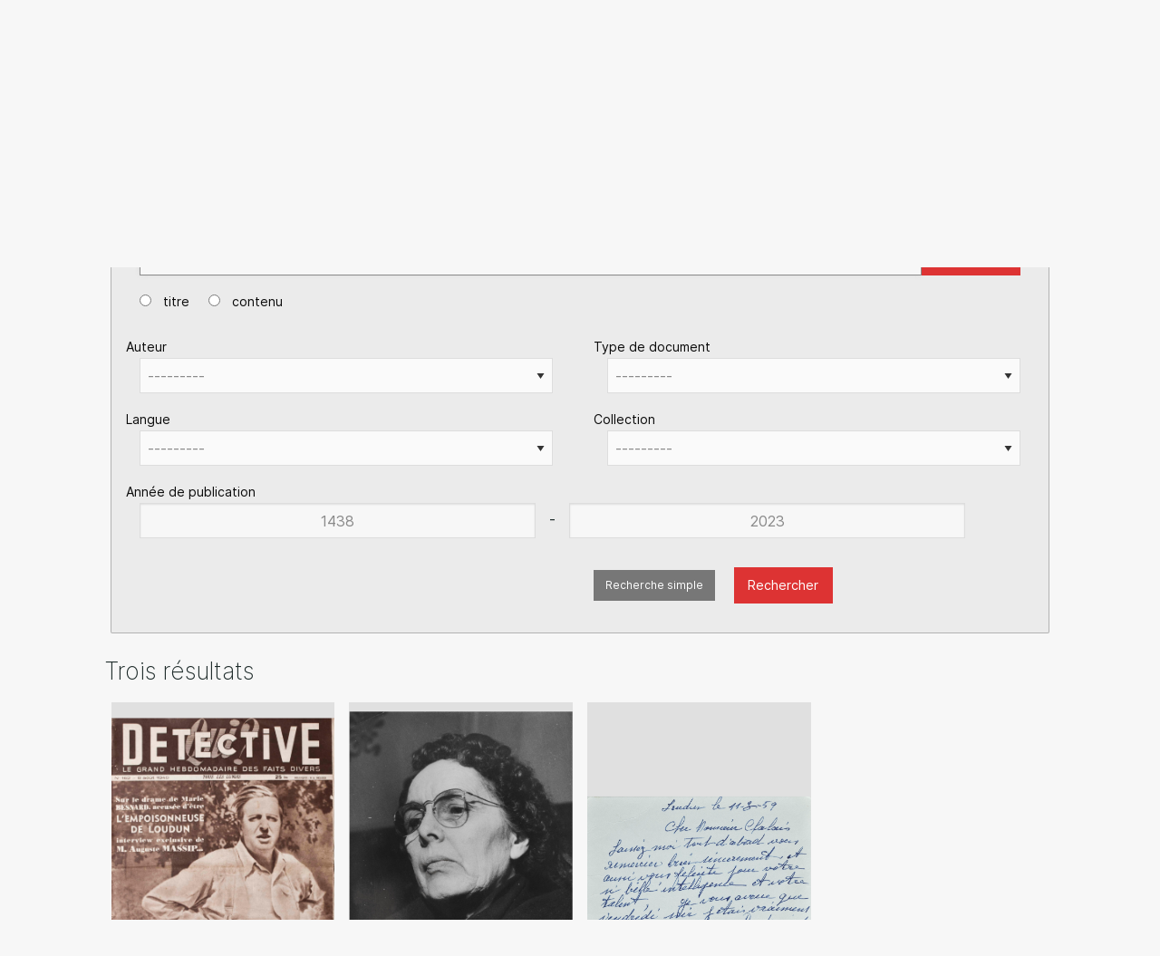

--- FILE ---
content_type: text/html; charset=utf-8
request_url: https://criminocorpus.org/fr/bibliotheque/?advanced=true&q=&tag=15950
body_size: 205756
content:
<!DOCTYPE html>
<html lang="fr" version="HTML+RDFa 1.1"
      xmlns:dc="http://purl.org/dc/elements/1.1/" ng-app="criminoCorpus">

<head>
    <script type="text/javascript" src="/static/tarteaucitron/tarteaucitron.js"></script>

      <script>
      tarteaucitron.init({
      "privacyUrl": "", /* Privacy policy url */

      "hashtag": "#tarteaucitron", /* Open the panel with this hashtag */
      "cookieName": "tarteaucitron", /* Cookie name */

      "orientation": "bottom", /* Banner position (top - bottom) */
      "showAlertSmall": false, /* Show the small banner on bottom right */
      "cookieslist": true, /* Show the cookie list */
      "showIcon": false,

      "adblocker": false, /* Show a Warning if an adblocker is detected */
      "AcceptAllCta" : true, /* Show the accept all button when highPrivacy on */
      "highPrivacy": true, /* Disable auto consent */
      "handleBrowserDNTRequest": false, /* If Do Not Track == 1, disallow all */

      "removeCredit": true, /* Remove credit link */
      "moreInfoLink": true, /* Show more info link */
      "useExternalCss": false, /* If false, the tarteaucitron.css file will be loaded */

      //"cookieDomain": ".my-multisite-domaine.fr", /* Shared cookie for multisite */

      "readmoreLink": "/annexes/politique-de-confidentialite/" /* Change the default readmore link */
      });
    </script>
    <script type="text/javascript"> var tarteaucitronForceExpire = '182'; /* 6 months */ </script>

    <meta charset="utf-8">
    <title>

 | Criminocorpus</title>
    <meta name="generator" content="Criminocorpus 26.01.4-k8s-DEV">

    <link rel="schema.DC" href="http://purl.org/dc/elements/1.1/">
    <link rel="schema.DCTERMS" href="http://purl.org/dc/terms/">
    <link rel="DC.identifier" href="https://criminocorpus.org/fr/bibliotheque/?advanced=true&amp;q=&amp;tag=15950">
    <meta name="DC.format" content="text/html">
    <meta name="DC.language" scheme="DCTERMS.RFC3066" content="fr">
    <meta name="DC.publisher" content="Criminocorpus">
    <meta name="DC.source" content="">
    <meta name="DC.rights" content="Tous droits réservés">

    
    <link rel="dc:identifier" href="https://criminocorpus.org/fr/bibliotheque/?advanced=true&amp;q=&amp;tag=15950">
    <meta property="dc:format" content="text/html">
    <meta property="dc:language" scheme="DCTERMS.RFC3066" content="fr">
    <meta property="dc:publisher" content="Criminocorpus">
    <meta property="dc:source" content="">
    <meta property="dc:rights" content="Tous droits réservés">

    

<meta name="DC.title" content="Bibliothèque" />



<meta name="DC.date" scheme="DCTERMS.W3C-DTF" content="2018-01-31" />


<meta name="description" content="Histoire de la justice, Anthropologie criminelle, Philippe Zoummeroff, Philippe Collin, Détective, Code des prisons, police scientifique, Michel Basdevant, Association française d&#x27;histoire de la justice" />
<meta name="DC.description" content="Histoire de la justice, Anthropologie criminelle, Philippe Zoummeroff, Philippe Collin, Détective, Code des prisons, police scientifique, Michel Basdevant, Association française d&#x27;histoire de la justice" />



<meta name="keywords" content="justice, magistrats, AFHJ, Association française pour l&#x27;histoire de la justice, Prix Malesherbes"/>

<meta name="DC.subject" content="justice" />

<meta name="DC.subject" content="magistrats" />

<meta name="DC.subject" content="AFHJ" />

<meta name="DC.subject" content="Association française pour l&#x27;histoire de la justice" />

<meta name="DC.subject" content="Prix Malesherbes" />





<meta property="dc:title" content="Bibliothèque" />
<meta property="dc:date" scheme="dcterms:W3C-DTF" content="2018-01-31" />


<meta property="dc:description" content="Histoire de la justice, Anthropologie criminelle, Philippe Zoummeroff, Philippe Collin, Détective, Code des prisons, police scientifique, Michel Basdevant, Association française d&#x27;histoire de la justice" />



<meta property="dc:subject" content="justice" />

<meta property="dc:subject" content="magistrats" />

<meta property="dc:subject" content="AFHJ" />

<meta property="dc:subject" content="Association française pour l&#x27;histoire de la justice" />

<meta property="dc:subject" content="Prix Malesherbes" />




    <link href="https://fonts.googleapis.com/css2?family=Epilogue:wght@200;600;700;900&amp;display=swap"
          rel="stylesheet">
    <link href="https://fonts.googleapis.com/css2?family=Epilogue:wght@200;600;700;900&amp;family=Inria+Serif:ital,wght@0,400;1,300;1,400&amp;display=swap"
          rel="stylesheet">
    <link href="https://fonts.googleapis.com/css2?family=Varta:wght@300..700" rel="stylesheet">
    <link rel="shortcut icon" type="image/x-icon" href="/static/icons/favicon.ico?v=3">
    <link rel="alternate" type="application/atom+xml"
          title="Musée - Histoire de la justice, des crimes et des peines" href="/feed/">

    
        <link rel="stylesheet" type="text/css" href="/static/css/app.css">

        
        <link rel="stylesheet" type="text/css" href="/static/css/site-tree.css">
    
    

</head>




    <div id="header"
         class="header  intern ">
        
            
<div class="title-bar" data-responsive-toggle="example-menu" data-hide-for="large">
  <button class="menu-icon float-right" type="button" data-toggle></button>
  <div class="logo"><a href="/"><img src="/static/images/logo.png?2016"></a></div>

    <div class="slogan" data-hide-for="medium-down">
        <p class="title-4">Musée d’histoire de la justice, des crimes et des peines</p> 
    </div>
  <div class="title-bar-title float-right"></div>
</div>

<div class="top-bar" id="example-menu">
  <div class="top-bar-left">
    <ul class=" menu topbarmenu" data-responsive-menu="drilldown large-dropdown">
      <li class="menu-logo"><a href="/"><img src="/static/images/logo.png?2016"></a></li>
      



    <li class="expositions  lev1 "
     >

	<a href="/fr/expositions/"><span class="titleItem">Expositions</span></a>

	

</li>

    <li class="visites  lev1 has-submenu"
     >

	<a href="/fr/visites/"><span class="titleItem">Visites</span></a>

	
    <ul class="submenu menu vertical" data-submenu>
        



    <li class="au-tribunal  lev2 "
     >

	<a href="/fr/visites/au-tribunal/"><span class="titleItem">Au Tribunal</span></a>

	

</li>

    <li class="en-prison  lev2 "
     >

	<a href="/fr/visites/en-prison/"><span class="titleItem">En prison</span></a>

	

</li>


    </ul>
    

</li>

    <li class="bibliotheque active actived lev1actived has-submenu"
    data-page="bibliotheque" >

	<a href="/fr/bibliotheque/"><span class="titleItem">Bibliothèque</span></a>

	
    <ul class="submenu menu vertical" data-submenu>
        



    <li class="faits-divers  lev2 "
     >

	<a href="/fr/bibliotheque/##filter=.faits-divers"><span class="titleItem">Faits divers</span></a>

	

</li>

    <li class="criminologie  lev2 "
     >

	<a href="/fr/bibliotheque/##filter=.criminologie"><span class="titleItem">Criminologie</span></a>

	

</li>

    <li class="police  lev2 "
     >

	<a href="/fr/bibliotheque/##filter=.police"><span class="titleItem">Police</span></a>

	

</li>

    <li class="mineurs  lev2 "
     >

	<a href="/fr/bibliotheque/##filter=.mineurs"><span class="titleItem">Mineurs</span></a>

	

</li>

    <li class="grandes-affaires  lev2 "
     >

	<a href="/fr/bibliotheque/##filter=.grandes-affaires"><span class="titleItem">Grandes affaires</span></a>

	

</li>

    <li class="tribunaux  lev2 "
     >

	<a href="/fr/bibliotheque/##filter=.tribunaux"><span class="titleItem">Tribunaux</span></a>

	

</li>

    <li class="prisons  lev2 "
     >

	<a href="/fr/bibliotheque/##filter=.prisons"><span class="titleItem">Prisons</span></a>

	

</li>

    <li class="bagnes  lev2 "
     >

	<a href="/fr/bibliotheque/##filter=.bagnes"><span class="titleItem">Bagnes</span></a>

	

</li>

    <li class="zoummeroff  lev2 "
     >

	<a href="/fr/bibliotheque/##filter=.zoummeroff"><span class="titleItem">Zoummeroff</span></a>

	

</li>


    </ul>
    

</li>

    <li class="legislation  lev1 has-submenu"
     >

	<a href="/fr/legislation/"><span class="titleItem">Législation</span></a>

	
    <ul class="submenu menu vertical" data-submenu>
        



    <li class="le-code-civil  lev2 "
     >

	<a href="/fr/legislation/##filter=.le-code-civil"><span class="titleItem">Le Code civil</span></a>

	

</li>

    <li class="justice-des-mineurs-1945-2021  lev2 "
     >

	<a href="/fr/legislation/##filter=.justice-des-mineurs-1945-2021"><span class="titleItem">Justice des mineurs 1945-2021</span></a>

	

</li>

    <li class="chronologies  lev2 "
     >

	<a href="/fr/legislation/##filter=.chronologies"><span class="titleItem">Chronologies</span></a>

	

</li>


    </ul>
    

</li>

    <li class="outils  lev1 has-submenu"
     >

	<a href="/fr/outils/"><span class="titleItem">Outils</span></a>

	
    <ul class="submenu menu vertical" data-submenu>
        



    <li class="bibliographie-1789-2011  lev2 "
     >

	<a href="/fr/outils/##filter=.bibliographie-1789-2011"><span class="titleItem">Bibliographie (1789-2011)</span></a>

	

</li>

    <li class="davido-statistiques-criminelles-1831-1981  lev2 "
     >

	<a href="/fr/outils/davido-statistiques-criminelles/"><span class="titleItem">DAVIDO Statistiques criminelles (1831-1981)</span></a>

	

</li>

    <li class="archives-judiciaires  lev2 "
     >

	<a href="https://criminocorpus.org/fr/outils/##filter=.archives-judiciaires"><span class="titleItem">Archives judiciaires</span></a>

	

</li>

    <li class="affaires-criminelles  lev2 "
     >

	<a href="/fr/outils/##filter=.affaires-criminelles"><span class="titleItem">Affaires criminelles</span></a>

	

</li>

    <li class="hugo-patrimoine-des-lieux-de-justice  lev2 "
     >

	<a href="/fr/outils/hugo-patrimoine-des-lieux-de-justice/"><span class="titleItem">HUGO. Patrimoine des lieux de justice</span></a>

	

</li>

    <li class="complaintes-criminelles-en-france-1870-1940  lev2 "
     >

	<a href="/fr/outils/complaintes-criminelles-en-france-1870-1940/"><span class="titleItem">Complaintes criminelles en France (1870-1940)</span></a>

	

</li>

    <li class="bases-de-donnees  lev2 "
     >

	<a href="/fr/outils/##filter=.bases-de-donnees"><span class="titleItem">Bases de données</span></a>

	

</li>


    </ul>
    

</li>

    <li class="revue  lev1 "
     >

	<a href="/fr/revue/"><span class="titleItem">Revue</span></a>

	

</li>


    </ul>
  </div>
  <div class="signature" data-hide-for="medium-down">
    <h1>Musée d’histoire de la justice, des crimes et des peines</h1> 
  </div>
  <div class="top-bar-right">
    <div class="language_choose">
        <ul class="dropdown menu" data-dropdown-menu>
            <li>
                <a href="#">fr</a>
              <ul class=" menu" id="languagedrop" data-dropdown-content aria-hidden="true" tabindex="-1">



  
    
    <li class="lang active">
      
        <a href="/fr/bibliotheque/" title="Passer en  français" data-placement="bottom">
          FR
        </a>
      
    </li>
    
  
    
    <li class="lang">
      
        <a href="/en/library/" title="Switch to  English" data-placement="bottom">
          EN
        </a>
      
    </li>
    
  
    
  

</ul>
            </li>
        </ul>
    </div>
  </div>

</div>

        
    </div>





<div id="main" class="container refact_header">
    

    
        <div id="browser-script"></div>

        

<div id="controls_like" >
    <div >

        <ul class="menu">

            
        </ul>
    </div>
</div>




        


        
    

    
<div class="row full-width " id="headpage" data-title="Bibliothèque" >
  <div class=" large-12 xlarge-10 xlarge-offset-1 end columns cms-article-content">
    <header>
       <span>  </span>
      



<aside id="global-aside" class="small-12 unpadded columns pull-right">
  <div class="btn-group">
    
      
        <span class="btn btn-text btn-xs" title="Date de publication" data-placement="bottom">
          31 janvier 2018
        </span>
      

      <div class="btn-group clearfix" role="group">
        <ul class="menu social float-right" role="menu">
          
            <li>
              <a style="color: #dd3333;" data-open="citeModal">
                Citer cette page
              </a>
              <div class="reveal" id="citeModal" data-reveal>
                <h4>Pour citer cette page</h4>
                <div id="citation" class="callout panel">
                  
                  Bibliothèque, <em>Musée Criminocorpus</em>

                  
                    publié le 31 janvier 2018,
                  

                  consulté le 17 janvier 2026.
                  <div>
                    Permalien : <a href="https://criminocorpus.org/fr/ref/25/16949/">https://criminocorpus.org/fr/ref/25/16949/</a>
                  </div>
                </div>
              </div>
            </li>
          
          <li>
            <a class="square rounded background-black" href="http://www.facebook.com/sharer.php?u=https%3A//criminocorpus.org/fr/ref/25/16949/"
               onclick="window.open(this.href, '', 'width=700, height=309'); return false;">
              <i class="icon icon-facebook icon-white icon-square"></i>
            </a>
          </li>

          
        </ul>
      </div>

    

  </div>
</aside>

    </header>
  </div>
</div>



<div class="row full-width vertspaceTopX2 " >
  <article class="library ">
    <div class=" large-12 xlarge-10 xlarge-offset-1 end columns visite-content">
      
<div class="row full-width ">

  <div class="large-12 columns">
    <div class="panel callout secondary">
    



<form method="get" class="form-horizontal" action="/fr/bibliotheque/">

    <div class="large-12 columns">
      <div class="input-group">
        <div class="row collapse row-fluid">
          <div class="small-12 ">
            <div class="input-group">
              <input id="library_q" placeholder="Chercher dans la bibliothèque" name="q" type="text" class="form-control input-group-field" value="" autofocus />

              <div class="input-group-button">
                <button type="submit" class="button nowarp postfix" name="advanced" value="true">
                  <i class="entypo-search"></i> Rechercher
                </button>
              </div>

            </div>

          </div>

          <div class="small-4 columns">

          </div>
        </div>
        <fieldset class="fieldsetSearch" title="Chercher dans">
          <legend>in</legend>

          
          
          <input type="radio" name="search_in" value="title" id="radioSearch1" autocomplete="off">
          <label for="radioSearch1" class="">
            titre
          </label>
          
          <input type="radio" name="search_in" value="body" id="radioSearch2" autocomplete="off">
          <label for="radioSearch2" class="">
            contenu
          </label>
          
          
        </fieldset>


      </div>
    </div>
  
  <div class="row">
    
      
    
      
    
      
    
      
        <div class="form-group medium-6 columns " data-field="author" id="yearForm" >



          <label for="id_author" class="control-label medium-12">
            Auteur
          </label>
          <div class="medium-12 columns">
            <select name="author" class="form-control" id="id_author">
  <option value="" selected>---------</option>

  <option value="1551"> Jacob (Madeleine)</option>

  <option value="141"> Normand (A.)</option>

  <option value="2884">A. (A.)</option>

  <option value="1442">A. (C.)</option>

  <option value="3315">A. (J.-H.)</option>

  <option value="119">A. Bonoaud</option>

  <option value="1441">A. J. S.</option>

  <option value="143">A. P...</option>

  <option value="2274">AGIP</option>

  <option value="117">Abadane (A.)</option>

  <option value="118">Abadie (Jean)</option>

  <option value="2366">Abdela (Sophie)</option>

  <option value="1762">Abdul (A.)</option>

  <option value="1467">Abeillé (Jack)</option>

  <option value="2865">Abramovitch (Leib)</option>

  <option value="120">Académie de médecine</option>

  <option value="121">Acevedo-Agosti (Valentin)</option>

  <option value="1619">Achard (Marcel)</option>

  <option value="1277">Achille (Léopold)</option>

  <option value="635">Achille (M. L.)</option>

  <option value="1418">Achour (Pierre-Edmond)</option>

  <option value="2542">Acquerin (A.)</option>

  <option value="3264">Adolphe (Balathier-Bragelonne (de))</option>

  <option value="2007">Adry (Eg.)</option>

  <option value="1757">Aeschimann (N.)</option>

  <option value="2134">Agence France Presse</option>

  <option value="2135">Agence Keystone</option>

  <option value="75">Agence Lynx</option>

  <option value="2462">Agence Rol</option>

  <option value="2914">Agricole (Sextus)</option>

  <option value="1823">Aiguerelle (Jean)</option>

  <option value="2761">Aimé (Henri)</option>

  <option value="1940">Ajalbert (Jean)</option>

  <option value="122">Ajam (Maurice)</option>

  <option value="3313">Alamon (Carlos)</option>

  <option value="1493">Alary (Pierre)</option>

  <option value="1660">Albaret (Claude)</option>

  <option value="2525">Albert (Eduard)</option>

  <option value="3084">Albert (Eugène)</option>

  <option value="2476">Albert (Jean-Paul)</option>

  <option value="124">Albert (Maurice)</option>

  <option value="123">Albert (Édouard)</option>

  <option value="125">Alcantara Machado (José De)</option>

  <option value="126">Aletrino (Arnold)</option>

  <option value="1366">Alexinsky (Grégoire)</option>

  <option value="127">Alezais (Henri)</option>

  <option value="1979">Alfa (Michèle)</option>

  <option value="2556">Algan (Andrée)</option>

  <option value="128">Algot Key-Åberg (Adolf Henrik)</option>

  <option value="129">Alhaiza (Adolphe Jean)</option>

  <option value="130">Alimena (Bernardino)</option>

  <option value="2974">Allain (Edmond)</option>

  <option value="1952">Allard (Paul)</option>

  <option value="1939">Allard (Roger)</option>

  <option value="2154">Allaria (Camille)</option>

  <option value="131">Allary (Charles Louis Joseph)</option>

  <option value="2071">Allemand (Marie-Madeleine)</option>

  <option value="2278">Allendy (René)</option>

  <option value="132">Allison (Henry E.)</option>

  <option value="1788">Alloucherie (Jean)</option>

  <option value="1685">Almazian (Michel)</option>

  <option value="133">Almeras (Henri D&#x27;)</option>

  <option value="3410">Almereyda (Miguel)</option>

  <option value="134">Alombert-Goget (Jean)</option>

  <option value="135">Alongi (Giuseppe)</option>

  <option value="136">Althoffer (Charles)</option>

  <option value="1574">Altman (Georges)</option>

  <option value="2255">Altschuler (Georges)</option>

  <option value="1990">Amar (Ali ben)</option>

  <option value="2301">Amat</option>

  <option value="2337">Amedeo (Octavio R.)</option>

  <option value="2840">Ameline (Marius)</option>

  <option value="2846">Amice (Toussaint)</option>

  <option value="2879">Amoedo y Valdes (Oscar)</option>

  <option value="137">Amor (Paul)</option>

  <option value="108">Anderson (Charles Richmond)</option>

  <option value="334">Andreis (Paul de)</option>

  <option value="3532">Andrew (Louis)</option>

  <option value="139">Andrews (William)</option>

  <option value="1576">André (B.)</option>

  <option value="1296">André (Charles)</option>

  <option value="2568">André (G.)</option>

  <option value="2953">André (Georges)</option>

  <option value="138">André (Grégoire)</option>

  <option value="1314">Andréeas (Paul)</option>

  <option value="1687">Anet (Claude)</option>

  <option value="1739">Angely (Mario)</option>

  <option value="1790">Anger (Henri)</option>

  <option value="3149">Anglade (Dominique)</option>

  <option value="3476">Anjot (Jacqueline)</option>

  <option value="2605">Anlac</option>

  <option value="140">Anonyme</option>

  <option value="142">Antheaume (André)</option>

  <option value="1363">Antois (Philippe)</option>

  <option value="3451">Anton-Bensoussan (Bernadette)</option>

  <option value="3256">Appert (Benjamin)</option>

  <option value="2258">Appert (Eugène)</option>

  <option value="144">Appleton (Jean)</option>

  <option value="2810">Aquarone (Eugène)</option>

  <option value="1653">Arangossi (Nicolas)</option>

  <option value="3204">Arapu (Richard)</option>

  <option value="18">Argenson (Marc-René de Voyer)</option>

  <option value="1792">Argillet (Pierre)</option>

  <option value="1858">Argos (J-P.)</option>

  <option value="1421">Argus</option>

  <option value="3090">Armand (Marc)</option>

  <option value="1903">Armon (Pierre)</option>

  <option value="1553">Armorin  (François-Jean)</option>

  <option value="2268">Arnac (Michel)</option>

  <option value="3283">Arnaud (Odette)</option>

  <option value="146">Arnavielhe (Joseph Marius Polydore)</option>

  <option value="3387">Arnaville (Émile d&#x27;)</option>

  <option value="147">Arnould (Jules)</option>

  <option value="2244">Arnout (Jean-Baptiste)</option>

  <option value="2325">Arpaillange (Pierre)</option>

  <option value="329">Arsonval (Arsène d&#x27;)</option>

  <option value="1740">Arthur (Gustave)</option>

  <option value="1219">Artois (Philippe)</option>

  <option value="145">Arène (A.)</option>

  <option value="148">Ascarelli (Attilio)</option>

  <option value="1734">Ashton Wolfe (H.)</option>

  <option value="149">Asnaourow (Félix)</option>

  <option value="1955">Aspern (Milek)</option>

  <option value="2136">Associated Press</option>

  <option value="3245">Association générale des agents du service de surveillance et des transférements</option>

  <option value="3248">Association pour l’Histoire de la Protection Judiciaire des Mineurs</option>

  <option value="3318">Astier (d&#x27;) (Emmanuel)</option>

  <option value="2642">Astradamus</option>

  <option value="3438">Astruc (Alfred)</option>

  <option value="3437">Astruc (Georges)</option>

  <option value="2461">Atget (Eugène)</option>

  <option value="2755">Athias (Marck)</option>

  <option value="3469">Attuly</option>

  <option value="1899">Aubenas (Maurice)</option>

  <option value="2112">Aubert (Charles-Adrien)</option>

  <option value="2371">Aubert (Joseph)</option>

  <option value="150">Aubert (Pierre)</option>

  <option value="1513">Aubert (V.)</option>

  <option value="2960">Aubert (Xavier Paul)</option>

  <option value="3477">Aubert de la Rüe (Edgard)</option>

  <option value="151">Aubry (Paul)</option>

  <option value="113">Aubusson De Cavarlay (Bruno)</option>

  <option value="3011">Auchier (Félix)</option>

  <option value="3074">Audan (Jules-Joseph)</option>

  <option value="152">Audibert (Adrien)</option>

  <option value="153">Audiffrent (Georges)</option>

  <option value="154">Augagneur (Victor)</option>

  <option value="1342">Augier (Marc J.-P.)</option>

  <option value="3253">Aumonerie générale des prisons</option>

  <option value="1648">Auphan (Louis)</option>

  <option value="2655">Aurenche (Jean)</option>

  <option value="1953">Auroux (Henri)</option>

  <option value="2780">Austin (Étienne)</option>

  <option value="69">Autrec (Lionel d&#x27;)</option>

  <option value="3439">Auxenfans (Aristide)</option>

  <option value="1471">Avolier (Edmond d&#x27;)</option>

  <option value="155">Avril (Eugène)</option>

  <option value="1205">Axa (Zo d&#x27;)</option>

  <option value="88">Aymard (Pierre)</option>

  <option value="3061">Aynié (Marie)</option>

  <option value="3101">Azémar (Édouard)</option>

  <option value="1462">B.</option>

  <option value="1332">B. (G.)</option>

  <option value="1254">B. (J.)</option>

  <option value="3457">B. (L.)</option>

  <option value="1206">B. (M.)</option>

  <option value="2601">B. (P.)</option>

  <option value="1426">B. (S.)</option>

  <option value="1502">B.  (Janine)</option>

  <option value="37">Babeuf (Gracchus)</option>

  <option value="156">Bachot (Georges)</option>

  <option value="2802">Baderot (Albert)</option>

  <option value="157">Baer (Abraham Adolf)</option>

  <option value="335">Baets (Maurice de)</option>

  <option value="158">Bailly (Edmond)</option>

  <option value="159">Bajenov (Nicolas)</option>

  <option value="160">Baliva (Raniero)</option>

  <option value="161">Ballet (Gilbert)</option>

  <option value="162">Balthazard (Victor)</option>

  <option value="163">Bandler (Victor)</option>

  <option value="1422">Bap-Moriss</option>

  <option value="3066">Baratier (Antonin)</option>

  <option value="1767">Baraud (J.)</option>

  <option value="164">Barbier (Gaston)</option>

  <option value="2494">Barbier (Marie)</option>

  <option value="1686">Barbotte (Marcel)</option>

  <option value="3519">Barbé</option>

  <option value="2348">Barbé-Marbois (François)</option>

  <option value="1476">Bardi (Pierre)</option>

  <option value="1512">Bardon (H.)</option>

  <option value="2859">Bargy (François)</option>

  <option value="1284">Bariloff (S.)</option>

  <option value="2824">Barine (Arvède)</option>

  <option value="165">Barlerin (Paul)</option>

  <option value="1491">Barlot (Fernand)</option>

  <option value="2813">Baron (Baptiste)</option>

  <option value="2463">Baron (Bernard)</option>

  <option value="3045">Baroncelli (Raphaël)</option>

  <option value="2746">Barozzi (Joseph-Léonard)</option>

  <option value="166">Barras (Louis)</option>

  <option value="167">Barraud (Jean)</option>

  <option value="168">Barret (Paul)</option>

  <option value="1985">Barsan (E.)</option>

  <option value="170">Barth (Henri)</option>

  <option value="169">Barthélémy (Toussaint)</option>

  <option value="3356">Bary</option>

  <option value="1892">Basdevant (Michel)</option>

  <option value="171">Basque (Émilien)</option>

  <option value="172">Bataille (Albert)</option>

  <option value="2800">Batailler (Auguste)</option>

  <option value="173">Batut (Louis)</option>

  <option value="3490">Baudin (A.)</option>

  <option value="174">Baudin (Lucien)</option>

  <option value="53">Baudon (Auguste)</option>

  <option value="175">Baudouin (Marcel)</option>

  <option value="176">Baudry (Sosthène)</option>

  <option value="177">Baulies (Maurice)</option>

  <option value="178">Baumann (Antoine)</option>

  <option value="179">Baumann (Louis)</option>

  <option value="1592">Bayle (Edmond)</option>

  <option value="1217">Bazal (Jean)</option>

  <option value="3002">Bazerque (Joseph)</option>

  <option value="180">Beaufort (Ludovic)</option>

  <option value="181">Beaujeu (Maurice)</option>

  <option value="3394">Beaulant (Rudi)</option>

  <option value="182">Beaunis (Henri Étienne)</option>

  <option value="2501">Beaunis (Henri-Étienne)</option>

  <option value="3105">Beauregard (Achille)</option>

  <option value="183">Beaussart (Pierre)</option>

  <option value="184">Beaussire (Émile)</option>

  <option value="336">Beauvais (Achille-Gustave de)</option>

  <option value="2543">Beauvais (Gustave de)</option>

  <option value="23">Beccaria (Cesare)</option>

  <option value="185">Bechterew (Vladimir Mikhailovich)</option>

  <option value="3086">Beck (René)</option>

  <option value="1889">Becker (Paul)</option>

  <option value="7">Becq (Élisée)</option>

  <option value="1827">Becriaux (Henri)</option>

  <option value="2866">Belin (Léo-Charles)</option>

  <option value="86">Beljean (Georges)</option>

  <option value="3013">Bellamy (Ernest)</option>

  <option value="2195">Bellanger (Hélène)</option>

  <option value="1564">Bellecour (René)</option>

  <option value="1597">Belletti (Felisbello M. G.)</option>

  <option value="1840">Belleville (Jean)</option>

  <option value="186">Bellin (Emilii Fedorovitch)</option>

  <option value="2058">Belloni (Attilio)</option>

  <option value="2263">Belon (José)</option>

  <option value="1787">Belvisi (Armand)</option>

  <option value="1662">Benard (Pierre)</option>

  <option value="2170">Benedetti (Jean)</option>

  <option value="187">Benedikt (Hermann)</option>

  <option value="188">Benedikt (Moritz)</option>

  <option value="2898">Benoist (Émilien)</option>

  <option value="189">Benoit (E.)</option>

  <option value="2092">Benoit-Lévy (Angel)</option>

  <option value="190">Benon (Raoul)</option>

  <option value="2901">Benoît (Louis)</option>

  <option value="1669">Berby (John)</option>

  <option value="1906">Berenguier (Raoul)</option>

  <option value="3260">Berezowski (Antoine)</option>

  <option value="3255">Berger (Alphonse Léon)</option>

  <option value="3352">Berger (Paul)</option>

  <option value="3304">Bergery (Gaston)</option>

  <option value="194">Bergh (Rudolph)</option>

  <option value="1978">Bergström (Carl)</option>

  <option value="2362">Bergère-Mestrinaro (Clément)</option>

  <option value="3420">Berington (Simon)</option>

  <option value="1272">Berkel</option>

  <option value="1848">Bernard (G.)</option>

  <option value="1807">Bernard (J.)</option>

  <option value="3419">Bernard (Julien)</option>

  <option value="195">Bernard (Paul)</option>

  <option value="3063">Bernard (Raymond)</option>

  <option value="2024">Bernardi de Sigoyer (Alain)</option>

  <option value="196">Bernelle (Henri)</option>

  <option value="1321">Berner (Raymond)</option>

  <option value="2597">Berryer (Georges)</option>

  <option value="63">Berryer (Henri-Marie-Pierre)</option>

  <option value="197">Bert (Amédée)</option>

  <option value="198">Bertaud (Augustin)</option>

  <option value="2566">Bertaux (Théodore-Augustin)</option>

  <option value="2245">Berthault (Pierre Gabriel)</option>

  <option value="2213">Berthelin (Max)</option>

  <option value="3155">Berthelot (Marcellin)</option>

  <option value="199">Berthod (Paul)</option>

  <option value="200">Bertholon (Lucien)</option>

  <option value="201">Bertillon (Alphonse)</option>

  <option value="1202">Bertillon (Georges)</option>

  <option value="202">Bertillon (Jacques)</option>

  <option value="1344">Bertin (Jean-Pierre)</option>

  <option value="1361">Bertin (Pierre)</option>

  <option value="1544">Bertoc (Georges)</option>

  <option value="2091">Bertou (G.)</option>

  <option value="3429">Bertran (A.)</option>

  <option value="203">Bertrand (Alexis)</option>

  <option value="3081">Bertrand (Marcel)</option>

  <option value="204">Bertrand (Maurice)</option>

  <option value="1697">Besagne (Louis)</option>

  <option value="3246">Besnier (Christiane)</option>

  <option value="3103">Besnier (Joseph)</option>

  <option value="3198">Bessière (René)</option>

  <option value="1810">Betito (Maurice)</option>

  <option value="1861">Beucler (André)</option>

  <option value="205">Beunat (Pierre-Joseph)</option>

  <option value="1905">Beydts (Pierre)</option>

  <option value="206">Bichat (Xavier)</option>

  <option value="2978">Bidault (Paul)</option>

  <option value="2360">Bigot de Préameneu (Félix-Julien-Jean)</option>

  <option value="1649">Bihan (Max)</option>

  <option value="3290">Bilbo (Jack)</option>

  <option value="207">Billard (Max)</option>

  <option value="208">Binet (Alfred)</option>

  <option value="209">Binet-Sanglé (Charles)</option>

  <option value="1354">Birkelund (Håkon Jacobsen)</option>

  <option value="1991">Bisch (Raymond)</option>

  <option value="3142">Bize (Maurice)</option>

  <option value="1677">Bizet (René)</option>

  <option value="1225">Blackburn (Benny)</option>

  <option value="2096">Blackburn (Joe)</option>

  <option value="210">Blagny (Charles)</option>

  <option value="2409">Blanc (Alain)</option>

  <option value="211">Blanc (Léon)</option>

  <option value="2460">Blancard (Hyppolite)</option>

  <option value="101">Blanchard</option>

  <option value="1973">Blanchard (Claude)</option>

  <option value="1797">Blanchard (Jean)</option>

  <option value="1533">Blanchod (Léon)</option>

  <option value="3076">Blandin (Lucien)</option>

  <option value="3077">Blandin (Lucien)</option>

  <option value="3150">Blarez (Charles)</option>

  <option value="212">Blin (Emmery)</option>

  <option value="1539">Block (André-G.)</option>

  <option value="2578">Block (Paul)</option>

  <option value="213">Blondel (Charles)</option>

  <option value="45">Blouet (Abel)</option>

  <option value="2234">Bobillot (Bernard)</option>

  <option value="214">Bodio (Luigi)</option>

  <option value="2573">Boeckel (Jules)</option>

  <option value="1832">Boesman (Martin)</option>

  <option value="216">Bogdan (Georges)</option>

  <option value="217">Boigey (Maurice)</option>

  <option value="1356">Boissel-Dolland (André)</option>

  <option value="2020">Boissier (E-A.)</option>

  <option value="2033">Boissier (E. H.)</option>

  <option value="1456">Boisyvon</option>

  <option value="2906">Boïadjieff (Nanu D.)</option>

  <option value="2411">Bolze (Bernard)</option>

  <option value="219">Bombarda (Miguel)</option>

  <option value="1427">Bonabel (Maurice)</option>

  <option value="2057">Bonardi (Pierre)</option>

  <option value="220">Bonhomme (Joseph)</option>

  <option value="1565">Bonitzer (Francine)</option>

  <option value="221">Bonjean (Albert)</option>

  <option value="2756">Bonne (Charles)</option>

  <option value="3535">Bonnecaze (Louis)</option>

  <option value="3345">Bonnet</option>

  <option value="1916">Bonnet (René)</option>

  <option value="222">Bonnette</option>

  <option value="223">Bonnette (Pierre)</option>

  <option value="2754">Bonnifay (Jean)</option>

  <option value="2167">Bonte (Florimond)</option>

  <option value="2188">Bony (Lucie)</option>

  <option value="3202">Bordage (Onésime)</option>

  <option value="1569">Borgerhoff (Théophile)</option>

  <option value="1799">Bornj (Erik)</option>

  <option value="2923">Bosc (Auguste)</option>

  <option value="2874">Bosc (Louis)</option>

  <option value="224">Botte (Georges)</option>

  <option value="2958">Boucard (Eugène)</option>

  <option value="1370">Boucard (Robert)</option>

  <option value="3270">Bouchardon (Pierre)</option>

  <option value="3059">Boucher (Jules)</option>

  <option value="39">Bouchet (François-Michel)</option>

  <option value="1406">Bouchet (Hubert)</option>

  <option value="2648">Boucquey (Omer)</option>

  <option value="1201">Bougenier (Alfred)</option>

  <option value="225">Bougle (Célestin)</option>

  <option value="1846">Bouguennec (J-P.)</option>

  <option value="1879">Bouguennec (J.-P)</option>

  <option value="2355">Boulay (Georges Louis)</option>

  <option value="2855">Boulay (Maurice)</option>

  <option value="2008">Boulch (Paul)</option>

  <option value="1915">Boulenger (Jacques)</option>

  <option value="226">Boullier (Jules)</option>

  <option value="227">Bouloumié (Pierre)</option>

  <option value="1988">Bounaix (P.)</option>

  <option value="1511">Bouny (Henri)</option>

  <option value="228">Bouquet (Henry-Maurice)</option>

  <option value="1670">Bourcier (Emmanuel)</option>

  <option value="2759">Bourdicaud-Dumay (Hippolyte)</option>

  <option value="2181">Bourdrel (Philippe)</option>

  <option value="40">Bourg (Edme-Théodore)</option>

  <option value="2428">Bourgeois (Léon)</option>

  <option value="2890">Bourinski (Evgeni Fedorovitch)</option>

  <option value="229">Bournet (Albert)</option>

  <option value="231">Bourneville (Désiré Magloire)</option>

  <option value="2576">Bourneville (Désiré Magloire)</option>

  <option value="1931">Bourquin (Jacques)</option>

  <option value="2198">Bourquin (Maïté)</option>

  <option value="1813">Bourrières (Henri)</option>

  <option value="41">Bourru (Edme-Claude)</option>

  <option value="2220">Boussenard (Louis)</option>

  <option value="232">Boutet (André)</option>

  <option value="1655">Boutet (Frédéric)</option>

  <option value="3452">Bouttencourt (G. de)</option>

  <option value="2700">Bouvat (Marc)</option>

  <option value="3384">Bouët (Léon)</option>

  <option value="1969">Bove (Emmanuel)</option>

  <option value="233">Bovet (Pierre)</option>

  <option value="2229">Bovigny (Daniel)</option>

  <option value="3503">Boyer</option>

  <option value="2143">Boyer (Jacques)</option>

  <option value="234">Boyer (Jean)</option>

  <option value="1368">Boyer (Maurice)</option>

  <option value="3354">Boyer (Paul)</option>

  <option value="3377">Boyé (Jean)</option>

  <option value="2745">Boëns (Hubert)</option>

  <option value="3395">Brabant (Charles)</option>

  <option value="1362">Brabançon (Henry)</option>

  <option value="235">Brachet (Auguste)</option>

  <option value="1983">Braito (Julien)</option>

  <option value="2192">Branders (Chloé)</option>

  <option value="2160">Branger (Maurice-Louis)</option>

  <option value="2133">Braun (Agnès)</option>

  <option value="2401">Bravais (Victor)</option>

  <option value="2635">Bray (André)</option>

  <option value="3221">Bray (François)</option>

  <option value="236">Braïlowsky (Zina-Agnès)</option>

  <option value="3425">Breger Frères (Armand)</option>

  <option value="2001">Bremieux (Henri)</option>

  <option value="3413">Brengues (Gabriel Pierre)</option>

  <option value="1571">Brest (René)</option>

  <option value="1981">Breton (Sacha)</option>

  <option value="1776">Brett (Louis)</option>

  <option value="2982">Briand (Marcel)</option>

  <option value="1658">Bridier (Simon)</option>

  <option value="1976">Briere (André)</option>

  <option value="1629">Bringuier (Paul)</option>

  <option value="3170">Brissaud (Édouard)</option>

  <option value="3406">Brochard (Cécile)</option>

  <option value="237">Brody de Lamotte (Léopold-Abel-Joseph)</option>

  <option value="1842">Bromberger (Merry)</option>

  <option value="238">Brooks (Sidney)</option>

  <option value="3242">Brou (Roland)</option>

  <option value="239">Brouardel (Georges)</option>

  <option value="240">Brouardel (Paul)</option>

  <option value="2948">Broussain (Pierre)</option>

  <option value="1479">Brown (Buster)</option>

  <option value="1331">Brown (Ralph)</option>

  <option value="241">Brown-Séquard (Charles-Édouard)</option>

  <option value="2827">Broïdo (Sarah)</option>

  <option value="3082">Bruas (Ferdinand-Marie)</option>

  <option value="242">Brumpt (Émile)</option>

  <option value="245">Brun (Louis)</option>

  <option value="243">Bruneau (Paul)</option>

  <option value="2333">Brunel (Georges)</option>

  <option value="2931">Brunet (Laurent)</option>

  <option value="1578">Brunet (Louis)</option>

  <option value="244">Brunetière (Dr.)</option>

  <option value="3475">Brunetti (Jules)</option>

  <option value="246">Brunon (Raoul)</option>

  <option value="2535">Bruylants (Gustave)</option>

  <option value="1486">Bruyère (René)</option>

  <option value="1775">Brédier (Simon)</option>

  <option value="1504">Bréval (Charles)</option>

  <option value="3353">Buizard (Charles Édouard)</option>

  <option value="2125">Bureau d’identité, service d’Identification et service de l’Identité judiciaire</option>

  <option value="247">Burle (Eugène)</option>

  <option value="248">Burle (Henri)</option>

  <option value="249">Butts (Arthur C.)</option>

  <option value="1380">Byrnes (Thomas)</option>

  <option value="2783">Béchet (Gaston)</option>

  <option value="2581">Béclère (Antoine)</option>

  <option value="1837">Bécriaux (Henri)</option>

  <option value="1725">Bénard (Pierre)</option>

  <option value="1850">Bénazet (Henry)</option>

  <option value="2871">Béranger (Adrien)</option>

  <option value="191">Béranger (G.)</option>

  <option value="192">Bérard (Alexandre)</option>

  <option value="2769">Bérard (Oscar)</option>

  <option value="1914">Bérenguier (Raoul)</option>

  <option value="2594">Bérillon (Edgar)</option>

  <option value="2986">Bérillon (Edgar)</option>

  <option value="2951">Béringuer (G.)</option>

  <option value="3456">Béroud (Georges)</option>

  <option value="3297">Béziès (Henri)</option>

  <option value="2816">Bézy (Antoine)</option>

  <option value="215">Bœll (Paul)</option>

  <option value="3197">C. (B.)</option>

  <option value="1243">C. (H.)</option>

  <option value="1295">C. (J.)</option>

  <option value="3141">C. (M.)</option>

  <option value="1518">C. (P.)</option>

  <option value="1517">C. (P.)</option>

  <option value="2600">C. (S.)</option>

  <option value="1507">C.  (Berthe)</option>

  <option value="251">Cabanis (Pierre-Jean-Georges)</option>

  <option value="250">Cabanès (Augustin)</option>

  <option value="2108">Cabor (Étienne)</option>

  <option value="2891">Cadiot (Pierre Juste)</option>

  <option value="2155">Cahuet (Albéric)</option>

  <option value="3493">Caillard (A.)</option>

  <option value="3389">Caillaux (Henriette)</option>

  <option value="2603">Caillemer (Exupère)</option>

  <option value="3422">Cambon (Joseph)</option>

  <option value="1309">Cammage (Maurice)</option>

  <option value="3131">Camoin de Vence (Charles-Emile)</option>

  <option value="1199">Campas (Louis)</option>

  <option value="252">Campeanu (Marcu)</option>

  <option value="1815">Campinchi (C.)</option>

  <option value="3359">Camus (Désiré)</option>

  <option value="3348">Camus (G.)</option>

  <option value="1613">Canat (Pierre)</option>

  <option value="253">Cancalon (A.-Auguste)</option>

  <option value="3463">Canivet (Guy)</option>

  <option value="254">Cannat (Pierre)</option>

  <option value="2122">Cantel (Rudy)</option>

  <option value="256">Canu (Étienne)</option>

  <option value="2979">Cany (Georges)</option>

  <option value="2264">Capdevielle (Jean-Maurice)</option>

  <option value="2751">Capgras (Joseph)</option>

  <option value="257">Capitan (Louis)</option>

  <option value="1496">Cappegay (Prosper)</option>

  <option value="2853">Caprara (Vittorio)</option>

  <option value="1821">Car (Emmanuel)</option>

  <option value="3363">Caran d&#x27;Ache</option>

  <option value="2575">Carbonnier (Irène)</option>

  <option value="1729">Carco (Francis)</option>

  <option value="2148">Cardaire (Françoise)</option>

  <option value="33">Caritat, marquis de Condorcet (Jean-Antoine-Nicolas)</option>

  <option value="259">Carle (A.)</option>

  <option value="3526">Carlier</option>

  <option value="112">Carlier (Christian)</option>

  <option value="1791">Carlton (Bill)</option>

  <option value="3365">Carmant (Jean)</option>

  <option value="260">Carnevale (Emanuele)</option>

  <option value="2430">Carnot (Sadi)</option>

  <option value="1324">Carné (Marcel)</option>

  <option value="261">Carol (Jean)</option>

  <option value="1270">Caron (Jean)</option>

  <option value="3485">Caron (L.)</option>

  <option value="262">Carpentier (Prosper-Léon)</option>

  <option value="263">Carrara (Mario)</option>

  <option value="2142">Carrey (M.)</option>

  <option value="264">Carrier (Georges)</option>

  <option value="3382">Carrier (Édouard)</option>

  <option value="1751">Carriot (Emmanuel)</option>

  <option value="2801">Carrière (Aubin Maxime)</option>

  <option value="753">Carrière (Marcel)</option>

  <option value="3006">Carrière (Pierre)</option>

  <option value="1867">Carton (André)</option>

  <option value="3079">Carton (Joseph)</option>

  <option value="340">Carvalho (Elysio de)</option>

  <option value="265">Cascella (Francesco)</option>

  <option value="114">Cassayre (Aude)</option>

  <option value="2633">Castel (Camille)</option>

  <option value="1798">Castellano (Jean)</option>

  <option value="1882">Castelot (René B.)</option>

  <option value="266">Castex (Edmond)</option>

  <option value="2932">Castin (Paul)</option>

  <option value="3026">Cat (Alphonse)</option>

  <option value="1531">Cathala (Pierre)</option>

  <option value="1890">Cats (Jean)</option>

  <option value="2363">Catzaras (Nicolas)</option>

  <option value="3036">Cau (Jules)</option>

  <option value="3058">Caujole (Paul)</option>

  <option value="1268">Causse (Pierre)</option>

  <option value="3351">Cautin</option>

  <option value="2273">Cauvin (Gustave)</option>

  <option value="267">Cayla (Albert)</option>

  <option value="268">Cazaentre (Adolphe)</option>

  <option value="269">Cazanove (Franck)</option>

  <option value="94">Ceccaldi (Pierre)</option>

  <option value="270">Cels (Alphonse)</option>

  <option value="271">Centner (A.M)</option>

  <option value="2070">Cerdan (Daniel)</option>

  <option value="1877">Cerisole (Pierre)</option>

  <option value="1844">Cesbron (Jean-Guyon)</option>

  <option value="272">Cevidalli (Attilio)</option>

  <option value="1273">Cey (Jean)</option>

  <option value="273">Chabanat (Marc)</option>

  <option value="3489">Chabannes (O. de)</option>

  <option value="2534">Chabenat (Marc)</option>

  <option value="274">Chabert (J.)</option>

  <option value="1233">Chabert (Marcel)</option>

  <option value="1327">Chabert (Théophile)</option>

  <option value="3426">Chabrié (Vve)</option>

  <option value="2905">Chahinian (Yervant-Vahram)</option>

  <option value="3483">Chaine (Pierre)</option>

  <option value="2021">Chalon (Pierre)</option>

  <option value="1545">Chamar (Marc)</option>

  <option value="2959">Chambrin (Émile)</option>

  <option value="1998">Chamourat (Stellio)</option>

  <option value="3030">Champeaux (Maurice)</option>

  <option value="1712">Chanel (Jean-Charles)</option>

  <option value="2902">Chanfreau (Jean-Fulbert)</option>

  <option value="3228">Chanlaine (Pierre)</option>

  <option value="2289">Chanteau (A.)</option>

  <option value="3014">Chantemille (Louis)</option>

  <option value="275">Chantre (Ernest)</option>

  <option value="2316">Chapeaux (Myriam)</option>

  <option value="1220">Chaperon (Georges)</option>

  <option value="2864">Charbonnel (Jean)</option>

  <option value="276">Charcot (Jean-Baptiste)</option>

  <option value="1700">Chardonneau (Jacques)</option>

  <option value="3277">Charensol (Georges)</option>

  <option value="2088">Chareron (Georges)</option>

  <option value="1322">Charles (André)</option>

  <option value="1970">Charles (Marcel)</option>

  <option value="1235">Charpentier (André)</option>

  <option value="278">Charpentier (Eugène)</option>

  <option value="3140">Charpentier (M. A.)</option>

  <option value="279">Charpentier (René)</option>

  <option value="280">Charrin (Albert)</option>

  <option value="1329">Charry (Marc)</option>

  <option value="281">Chartier (Henri)</option>

  <option value="1796">Chartol (René)</option>

  <option value="282">Charuel (Léon)</option>

  <option value="283">Chataing (Hippolyte)</option>

  <option value="24">Chateaubriand (René Auguste de)</option>

  <option value="2184">Chatel (Fernand)</option>

  <option value="3229">Chaubert (Nane)</option>

  <option value="54">Chauchard (Marc)</option>

  <option value="2625">Chaudy (Geneviève)</option>

  <option value="2811">Chauliaguet (Juliette)</option>

  <option value="3065">Chauvaud (Frédéric)</option>

  <option value="3536">Chauvet (René)</option>

  <option value="3001">Chavanne (Fleury)</option>

  <option value="1752">Chaze (Paule)</option>

  <option value="1744">Chebanov (Vassilli)</option>

  <option value="1405">Chemin (André)</option>

  <option value="3085">Chenais (Louis)</option>

  <option value="2335">Chervin (Arthur)</option>

  <option value="3344">Chesnay (Émile)</option>

  <option value="284">Chestopal (J.)</option>

  <option value="2059">Chevalier (Jean)</option>

  <option value="285">Chevalier (Julien)</option>

  <option value="2963">Chevron (Albert)</option>

  <option value="1750">Chianèse (L.)</option>

  <option value="286">Chide (Alphonse)</option>

  <option value="2925">Chiffre (François)</option>

  <option value="287">Chonnaux-Dubisson (Louis-Auguste-Télesphore)</option>

  <option value="288">Choppin (Albert)</option>

  <option value="21">Choquet De Lindu (Antoine)</option>

  <option value="1893">Chorowicz (Patrick)</option>

  <option value="1707">Chouba (Ivan)</option>

  <option value="3130">Chreinisse (Léon)</option>

  <option value="289">Christian (Jules)</option>

  <option value="2048">Christo (J.)</option>

  <option value="2790">Chuiton (Édouard Charles)</option>

  <option value="291">Chvostek (Franz)</option>

  <option value="2023">Cido (Jules)</option>

  <option value="1992">Cingrier (Hélène)</option>

  <option value="3454">Clair-Guyot (Jean)</option>

  <option value="1300">Clairette</option>

  <option value="2304">Clairin (Georges)</option>

  <option value="3513">Clarac</option>

  <option value="2068">Claret (Jean)</option>

  <option value="3160">Claretie (Jules)</option>

  <option value="292">Clarette (Georges)</option>

  <option value="293">Claude (Henri)</option>

  <option value="1657">Claudière (René)</option>

  <option value="3121">Clause (Edmond)</option>

  <option value="2946">Clausolles (Germain)</option>

  <option value="2165">Clavel (Maurice)</option>

  <option value="3087">Cloitre (Jules)</option>

  <option value="890">Clémençon (Paul)</option>

  <option value="344">Clérambault (Gaëtan Gatian de)</option>

  <option value="3538">Coche</option>

  <option value="3367">Coffignon (A.)</option>

  <option value="2014">Cognard (J.-J.)</option>

  <option value="2489">Coirre (Philippe)</option>

  <option value="294">Colajanni (Napoleone)</option>

  <option value="2650">Colas (Roger)</option>

  <option value="2086">Coleanu (R.)</option>

  <option value="2961">Coliez (Maurice)</option>

  <option value="104">Colin (Henri)</option>

  <option value="1379">Collard (Hippolyte-Auguste)</option>

  <option value="1755">Colleye (Raymond)</option>

  <option value="2117">Collier (Rex)</option>

  <option value="1430">Collignon (René)</option>

  <option value="1783">Collin (Léon)</option>

  <option value="2492">Collineau (Alfred)</option>

  <option value="296">Collineau (Alfred Charles)</option>

  <option value="2862">Cololian (Maksoud-Boghos)</option>

  <option value="297">Colomb (Pierre)</option>

  <option value="1930">Colombani (Hervé)</option>

  <option value="3019">Colombani (Jules)</option>

  <option value="298">Coly  (Jean-Marcel)</option>

  <option value="1730">Combaluzier (Louis)</option>

  <option value="2869">Combe (Louis)</option>

  <option value="299">Comby (Jules)</option>

  <option value="31">Comeyras (Pierre-Jacques Bonhomme de)</option>

  <option value="3210">Commandeur (Ferdinand)</option>

  <option value="3073">Compin (Paul)</option>

  <option value="300">Conan Doyle (Arthur)</option>

  <option value="3320">Condon (John)</option>

  <option value="1676">Condroyer (Émile)</option>

  <option value="1835">Conil (A.)</option>

  <option value="1911">Conil (Léon)</option>

  <option value="3340">Conrad (Georges)</option>

  <option value="1627">Constant (André)</option>

  <option value="301">Contet (Émile)</option>

  <option value="2222">Conti (Henri)</option>

  <option value="302">Conti (Ugo)</option>

  <option value="3263">Contrafatto (Joseph)</option>

  <option value="1862">Conversy (Marcel)</option>

  <option value="303">Corbey</option>

  <option value="1271">Corbière (Stéphane)</option>

  <option value="304">Corday (Michel)</option>

  <option value="2967">Cordier (Charles)</option>

  <option value="1222">Coriem (Maurice)</option>

  <option value="305">Corin (Gabriel)</option>

  <option value="3233">Corlieu (R.)</option>

  <option value="1610">Corne (Anatole)</option>

  <option value="1458">Cornelius</option>

  <option value="306">Cornevin (Charles)</option>

  <option value="3078">Cornu (Edmond)</option>

  <option value="1432">Corny (Jean)</option>

  <option value="307">Coronado (Charles Marie Isidore)</option>

  <option value="2850">Corradi</option>

  <option value="308">Corradi (Alfonso)</option>

  <option value="309">Corre (Armand)</option>

  <option value="1392">Cossira (Henry)</option>

  <option value="92">Costa (Jean-Louis)</option>

  <option value="2146">Coste (Xavier)</option>

  <option value="313">Cotard (Jules)</option>

  <option value="2341">Cotte (Bruno)</option>

  <option value="3116">Coulomb (Louis)</option>

  <option value="314">Coulon (Ernest)</option>

  <option value="2956">Coulonjou (Eugène)</option>

  <option value="3370">Court (Jean-Félicien)</option>

  <option value="3162">Coustan (Adolphe)</option>

  <option value="315">Coutagne (Henry)</option>

  <option value="1690">Coutet (Alex)</option>

  <option value="3241">Couton (Patrick)</option>

  <option value="2298">Couty (J.)</option>

  <option value="3236">Crawford (Joan)</option>

  <option value="44">Crawford (William)</option>

  <option value="3192">Crespin (Joseph)</option>

  <option value="3102">Cristiani (Léon)</option>

  <option value="3165">Crocq</option>

  <option value="1282">Croizé (Jean)</option>

  <option value="317">Crolas (Ferdinand)</option>

  <option value="318">Crothers (Thomas Davidson)</option>

  <option value="319">Crouzet (Marcel)</option>

  <option value="1357">Crozière (Alphonse)</option>

  <option value="3486">Crucioni (Franklin)</option>

  <option value="2839">Cruppi (Jean)</option>

  <option value="320">Cryns (J.)</option>

  <option value="1408">Créteuil (Jean)</option>

  <option value="2082">Créteuil (Jean)</option>

  <option value="2939">Crété (M.)</option>

  <option value="2990">Cuenoud (John)</option>

  <option value="321">Cullerre (Alexandre)</option>

  <option value="2670">Cullingworth (Charles J.)</option>

  <option value="3440">Curet (Jean-Baptiste)</option>

  <option value="322">Cursino De Moura (José)</option>

  <option value="3470">Cussatlegras</option>

  <option value="1450">Cuvelier</option>

  <option value="3385">Céard (Henry)</option>

  <option value="1773">Cérès (Jean)</option>

  <option value="362">D&#x27;Enjoy (Paul)</option>

  <option value="102">D&#x27;Haussonville (Gabriel-Paul-Othenin)</option>

  <option value="323">Daae (Anders)</option>

  <option value="1871">Dabin (Jean)</option>

  <option value="89">Dablanc (Christian)</option>

  <option value="2867">Daday (Gustave-Étienne)</option>

  <option value="324">Daguillon (Léon)</option>

  <option value="1672">Dail (Hubert)</option>

  <option value="2647">Dailly (Roland)</option>

  <option value="3497">Dalimier (Albert)</option>

  <option value="325">Dallemagne (Jules)</option>

  <option value="2629">Dalsace (Jean)</option>

  <option value="1224">Damiens (Jean-Claude)</option>

  <option value="3311">Danan (Alexis)</option>

  <option value="3430">Dando-Berry</option>

  <option value="2831">Danet (Jean)</option>

  <option value="2032">Danger (Robert)</option>

  <option value="1434">Daniels (Jack)</option>

  <option value="3321">Daninos (Pierre)</option>

  <option value="1625">Danjou (Henri)</option>

  <option value="1267">Dantin</option>

  <option value="326">Darier (Jean)</option>

  <option value="1521">Daries (Léonce)</option>

  <option value="327">Darin (Henry)</option>

  <option value="1381">Darlix (Paul)</option>

  <option value="328">Darnal (Alfred)</option>

  <option value="3215">Darnier (Jacques)</option>

  <option value="1951">Dartaigne (C.)</option>

  <option value="3331">Darzac (Paul)</option>

  <option value="2450">Dassault Systèmes</option>

  <option value="3214">Dassy (Marcel)</option>

  <option value="330">Dastre (Albert)</option>

  <option value="331">Daudet (Lucien)</option>

  <option value="2207">Daumet (Honoré)</option>

  <option value="332">Dautheville (Léon)</option>

  <option value="3203">Dauzat (Albert)</option>

  <option value="3295">Davenas (Laurent)</option>

  <option value="1793">David (C.)</option>

  <option value="3312">David (Camille)</option>

  <option value="2962">David (Gustave)</option>

  <option value="3254">David (Jacques-Louis)</option>

  <option value="1771">Davy (C.)</option>

  <option value="333">Davydoff</option>

  <option value="337">De Beurmann</option>

  <option value="2590">De Boeck</option>

  <option value="339">De Brioude</option>

  <option value="36">De Bry (Jean)</option>

  <option value="341">De Castro</option>

  <option value="342">De Cauzons (Thomas)</option>

  <option value="345">De Crecchio (Luigi)</option>

  <option value="346">De Dominicis (Ange)</option>

  <option value="347">De Fleury (Maurice)</option>

  <option value="348">De Gasparin</option>

  <option value="1301">De Hoyos (Joseph)</option>

  <option value="352">De Kelles-Krauz (Casimir)</option>

  <option value="354">De La Foncazeaux (J.)</option>

  <option value="2269">De Laet (Maurice)</option>

  <option value="355">De Lavergne</option>

  <option value="363">De Oliviera-Néry (Carlos)</option>

  <option value="367">De Saint-Vincent de Parois (Augustin)</option>

  <option value="368">De Sanctis (Sancte)</option>

  <option value="2606">De Smeth (Joseph)</option>

  <option value="376">De Tarde (Alfred)</option>

  <option value="378">De Varigny (Henri)</option>

  <option value="379">De Vezeaux De La Vergne (Paulin)</option>

  <option value="380">De Vries-Freyens (G.L.)</option>

  <option value="2305">De Waleffe (Maurice)</option>

  <option value="14">De Zisneros (Joseph)</option>

  <option value="338">Debierre (Charles)</option>

  <option value="3010">Debret (Fernand-Jules)</option>

  <option value="343">Decazes (Élie)</option>

  <option value="3134">Dedichen (Henrik Arnold Thaulow)</option>

  <option value="2921">Dega (Georgette)</option>

  <option value="1276">Deguent (René)</option>

  <option value="350">Dejerine (Jules)</option>

  <option value="351">Dejouany (Albert)</option>

  <option value="2693">Delacroix (Georges)</option>

  <option value="353">Delacroix (Raymond)</option>

  <option value="2749">Delage (Fernand)</option>

  <option value="2209">Delagrive (Jean)</option>

  <option value="2031">Delain (Édouard)</option>

  <option value="2719">Delamare (Valéry)</option>

  <option value="3409">Delannoy (Aristide)</option>

  <option value="2469">Delaporte (Louis Michel)</option>

  <option value="78">Delarue (Jacques)</option>

  <option value="3003">Delarue (Paul)</option>

  <option value="2500">Delboeuf (Joseph)</option>

  <option value="3443">Delboy (Marcel)</option>

  <option value="3173">Deleau (Pierre)</option>

  <option value="2011">Delepine (E.)</option>

  <option value="356">Delesalle (Georges)</option>

  <option value="3096">Delhommeau (André)</option>

  <option value="357">Delines (Michel)</option>

  <option value="1912">Delmont (Louis)</option>

  <option value="3517">Deloncle (Pierre)</option>

  <option value="2433">Delorme (Edmond)</option>

  <option value="358">Delorme (Ivan)</option>

  <option value="2863">Delorme (Lubin Émile)</option>

  <option value="3088">Delporte (Aline Louise)</option>

  <option value="1937">Delpuchs (André)</option>

  <option value="1839">Delsaud (E.)</option>

  <option value="2510">Demange (Charles-Gabriel-Edgar)</option>

  <option value="3328">Demaître (Edmond)</option>

  <option value="361">Demerliac (Marcel)</option>

  <option value="2259">Demetz (Frédéric-Auguste)</option>

  <option value="2412">Demonchy (Christian)</option>

  <option value="1854">Demos (Georges)</option>

  <option value="1234">Demours (Pierre)</option>

  <option value="3151">Denigès (Georges)</option>

  <option value="1207">Denis-Valvérane (Louis)</option>

  <option value="1765">Denoyer (Pierre)</option>

  <option value="3137">Deny (Gaston Georges)</option>

  <option value="2111">Depresle (Gaston)</option>

  <option value="2481">Derasse (Nicolas)</option>

  <option value="3222">Deristel (Jacques)</option>

  <option value="3350">Deroche (Mathieu)</option>

  <option value="2171">Derogy (Jacques)</option>

  <option value="2253">Derov (A.)</option>

  <option value="365">Dervieux (Firmin)</option>

  <option value="1621">Desbordes (Jean)</option>

  <option value="369">Deschamps (Albert)</option>

  <option value="370">Deschamps (Maurice)</option>

  <option value="3027">Deschaseaux (Alphonse)</option>

  <option value="371">Desclaux (Louis)</option>

  <option value="1341">Desclaux (Pierre)</option>

  <option value="372">Descoust (P.)</option>

  <option value="2509">Descoust (Paul)</option>

  <option value="2748">Desfossés (Eugène)</option>

  <option value="2922">Desjars (Frédéric)</option>

  <option value="373">Desmonts (Théodore)</option>

  <option value="374">Despatys (Baron)</option>

  <option value="2442">Desplas (Georges)</option>

  <option value="1466">Desrives (Jean)</option>

  <option value="375">Destot (Étienne)</option>

  <option value="2897">Destouches (Louis)</option>

  <option value="377">Deukuff (J.)</option>

  <option value="1901">Deval (A.)</option>

  <option value="3327">Devaux (Pierre)</option>

  <option value="2089">Deveaux (André)</option>

  <option value="2318">Devresse (Marie-Sophie)</option>

  <option value="2843">Deyber (René)</option>

  <option value="2052">Dhellemmes (André)</option>

  <option value="1727">Dherelle (Claude)</option>

  <option value="2799">Dheur (Pierre)</option>

  <option value="2904">Dhéré (Charles)</option>

  <option value="382">Dide (Maurice)</option>

  <option value="381">Didelot (Léon)</option>

  <option value="1950">Didier (Jean)</option>

  <option value="1584">Didier (Juliette)</option>

  <option value="1626">Dieudonné (Eugène)</option>

  <option value="2417">Dintilhac (Jean-Pierre)</option>

  <option value="2126">Directeur de l’American Bertillon Prison Bureau de Chicago</option>

  <option value="2436">Direction de l’administration pénitentiaire</option>

  <option value="3347">Disdéri (Eugène)</option>

  <option value="383">Divisia (Georges)</option>

  <option value="3020">Dmitriev (Ouliana)</option>

  <option value="1570">Dockstader (Charlotte)</option>

  <option value="384">Docteur Z</option>

  <option value="1348">Doherty (Edward J.)</option>

  <option value="385">Doigneau</option>

  <option value="3424">Doisneau (Robert)</option>

  <option value="1900">Dona (Jean)</option>

  <option value="3053">Donet (Charles)</option>

  <option value="3478">Donet-Vincent (Danielle)</option>

  <option value="1527">Dorbec (Georges)</option>

  <option value="3528">Dorian (Jean-Pierre)</option>

  <option value="386">Dorion (Adolphe)</option>

  <option value="2849">Dorliat (Alexis)</option>

  <option value="1407">Dorlier (E.)</option>

  <option value="1745">Dornain (Luc)</option>

  <option value="387">Dortel (E.)</option>

  <option value="1986">Dorvege (Léo)</option>

  <option value="3402">Doré (Pierre)</option>

  <option value="388">Dostoievski (Fédor)</option>

  <option value="2197">Douchin (Yves)</option>

  <option value="3515">Douet-Vincent (Danielle)</option>

  <option value="1968">Dougould (John)</option>

  <option value="3064">Doyon (Julie)</option>

  <option value="3398">Dr (Fréneau)</option>

  <option value="1811">Drach (A.)</option>

  <option value="389">Dracy (Paul)</option>

  <option value="390">Dragendorff (Georges)</option>

  <option value="1482">Dragomir (Yan)</option>

  <option value="391">Dreyfus</option>

  <option value="392">Drill (Dimitri)</option>

  <option value="3094">Drizard (Jean)</option>

  <option value="393">Dromard (Gabriel)</option>

  <option value="394">Dromart (Gabriel)</option>

  <option value="1642">Drouaire (Pierre)</option>

  <option value="1631">Drouin (Henri)</option>

  <option value="2950">Du Hamel (Pierre Émile)</option>

  <option value="403">Du Lac (A.)</option>

  <option value="2546">Du Mesnil (Octave)</option>

  <option value="3282">Dubard (Robert)</option>

  <option value="2374">Dubois (Alexandre)</option>

  <option value="1851">Dubois (Jean)</option>

  <option value="3404">Dubois (Mathieu)</option>

  <option value="395">Dubreuil</option>

  <option value="396">Dubuisson (Paul)</option>

  <option value="397">Duchren (Eugène)</option>

  <option value="3007">Duché (Émile)</option>

  <option value="3434">Ducloux</option>

  <option value="3488">Ducos (Théodore)</option>

  <option value="398">Ducoste (M.)</option>

  <option value="2913">Ducosté (Maurice)</option>

  <option value="3296">Ducrot (Jean-A.)</option>

  <option value="3041">Ducrot (Joseph)</option>

  <option value="1958">Ducry (Anatole)</option>

  <option value="1671">Duesberg (W.)</option>

  <option value="2424">Dufaure (Jules)</option>

  <option value="3">Duflos (Fernand)</option>

  <option value="399">Dufour</option>

  <option value="400">Dufour (Charles)</option>

  <option value="401">Dufour (H.)</option>

  <option value="3113">Dufour-Labastide (Alexandre)</option>

  <option value="402">Dugas (Ludovic)</option>

  <option value="3534">Duheim (Henri)</option>

  <option value="3333">Dujardin (Paul)</option>

  <option value="2306">Dulac (Jean)</option>

  <option value="2147">Dumas (Claire)</option>

  <option value="2115">Dumas (Simonne)</option>

  <option value="3310">Dumazais (Maurice)</option>

  <option value="404">Dumesnil (Octave)</option>

  <option value="405">Dumesnil (René)</option>

  <option value="2094">Dumont (Alex-Egar)</option>

  <option value="406">Dumont (Arsène)</option>

  <option value="407">Dumora (Henri)</option>

  <option value="2314">Dumoulin (Laurence)</option>

  <option value="2038">Dunan (René)</option>

  <option value="1668">Dupin (F.)</option>

  <option value="408">Duponchel (Émile)</option>

  <option value="409">Dupont (René)</option>

  <option value="410">Dupouy (Roger)</option>

  <option value="411">Duprat (Guillaume Léonce)</option>

  <option value="2018">Duprez (Georgette)</option>

  <option value="412">Dupré (Ernest)</option>

  <option value="1759">Dupuis (F.)</option>

  <option value="2762">Dupuis (Gabriel)</option>

  <option value="3421">Dupuy-Demporte (Jean-Baptiste)</option>

  <option value="413">Durand</option>

  <option value="2191">Durand (Corentin)</option>

  <option value="414">Durand (Jules)</option>

  <option value="2484">Durand-Souffland (Stéphane)</option>

  <option value="3272">Durant-Farget (Raymond)</option>

  <option value="415">Durban (Léonce)</option>

  <option value="3381">Durbel (Louis)</option>

  <option value="416">Durck (H.)</option>

  <option value="417">Durkheim (Émile)</option>

  <option value="3269">Durtain (Luc)</option>

  <option value="3267">Dusch (Auguste)</option>

  <option value="418">Dusolier (Émile)</option>

  <option value="2957">Dusser (Antonin)</option>

  <option value="3009">Dusson (Jean)</option>

  <option value="419">Dutrait (Eugène)</option>

  <option value="2687">Duval (Georges)</option>

  <option value="1684">Duval (Robert)</option>

  <option value="2640">Dynine (Marcel)</option>

  <option value="1646">Dyssord (Jacques)</option>

  <option value="1425">E. (T.)</option>

  <option value="420">E. Camescasse</option>

  <option value="2174">Edelman (Claude)</option>

  <option value="1468">Edmund (Robert)</option>

  <option value="2002">Egender (Gabrielle)</option>

  <option value="2103">Egmont Desperrois (A.)</option>

  <option value="425">El Libro De Jerado</option>

  <option value="426">El Libro Del Jerado</option>

  <option value="1888">El Macho (J.)</option>

  <option value="3462">Elart (Joann)</option>

  <option value="1800">Elliott (G.)</option>

  <option value="2547">Ellis (Havelock)</option>

  <option value="1200">Enault</option>

  <option value="2236">Engelmann (Godefroy)</option>

  <option value="3275">Erleich (d&#x27;) (Jean)</option>

  <option value="2771">Ernoul (Édouard)</option>

  <option value="2970">Escande (Jules)</option>

  <option value="2663">Escoffier (Paul)</option>

  <option value="2928">Escorne (Charles)</option>

  <option value="428">Espe De Metz</option>

  <option value="3022">Espinasse (Pierre-Marcel)</option>

  <option value="1599">Espkels (Simone)</option>

  <option value="429">Espé de Metz (G.)</option>

  <option value="1709">Essor (Fred)</option>

  <option value="430">Etienne-Martin (Maurice)</option>

  <option value="1733">Eustatziu (Sébastian)</option>

  <option value="431">Exteens</option>

  <option value="2346">Eyraud (Julien)</option>

  <option value="91">Ezratty (Myriam)</option>

  <option value="2421">Ezratty (Myriam)</option>

  <option value="1494">F. (J.)</option>

  <option value="3319">F. (R.)</option>

  <option value="1259">Faber (Jean)</option>

  <option value="2049">Faber (Louis)</option>

  <option value="2836">Fabre (Paul)</option>

  <option value="432">Fabreguette (Polydore)</option>

  <option value="2611">Fabreguettes (Polydore)</option>

  <option value="2808">Fadeuilhe (Henri)</option>

  <option value="2630">Fagel (J.)</option>

  <option value="433">Faidherbe (Alexandre)</option>

  <option value="434">Falco (Francesco Federico)</option>

  <option value="2490">Fallot (Arthur)</option>

  <option value="435">Fallot (Étienne Louis Arthur)</option>

  <option value="436">Falret (Jules)</option>

  <option value="1876">Faouen (Raymond)</option>

  <option value="1874">Faralicq (G.)</option>

  <option value="77">Farcy (Jean-Claude)</option>

  <option value="1883">Fario (Marc)</option>

  <option value="2660">Farner (Guy)</option>

  <option value="2926">Farnier (Émile-Georges)</option>

  <option value="3286">Faugier (Stéphane)</option>

  <option value="1604">Faulds (Henry)</option>

  <option value="3227">Faure (Jacques)</option>

  <option value="2153">Faure (Nadia)</option>

  <option value="3343">Fauret (Léon)</option>

  <option value="1895">Faurie</option>

  <option value="2848">Fauvet (Adolphe)</option>

  <option value="3376">Favre (C. B.)</option>

  <option value="1864">Favre (L.-K)</option>

  <option value="437">Favre (Léon)</option>

  <option value="1428">Favrel (C.)</option>

  <option value="3418">Fayol-Noireterre (Jean-Marie)</option>

  <option value="2350">Fayolle (Bernard)</option>

  <option value="438">Fedorov (Alexandre Ivanovitch)</option>

  <option value="439">Fenning (Frederick.-A.)</option>

  <option value="2815">Ferester (Moïse-Herseu)</option>

  <option value="2037">Ferguson (Jasper I.)</option>

  <option value="2470">Ferlier (Ophélie)</option>

  <option value="56">Fernand Labori</option>

  <option value="3166">Fernet (Charles)</option>

  <option value="2132">Ferrand (Ernest Justin)</option>

  <option value="1859">Ferrandez (Louis)</option>

  <option value="1838">Ferrandez (Léon)</option>

  <option value="2196">Ferrarini (Hélène)</option>

  <option value="441">Ferrero (Guglielmo)</option>

  <option value="443">Ferri (Enrico)</option>

  <option value="442">Ferriani (Lino)</option>

  <option value="444">Ferrier</option>

  <option value="2818">Ferris (Émile)</option>

  <option value="2447">Fertom</option>

  <option value="2282">Feyder (Jacques)</option>

  <option value="445">Fiaux (Louis)</option>

  <option value="1932">Fiche (Gisèle)</option>

  <option value="2217">Fichot (Charles)</option>

  <option value="42">Fieschi (Giuseppe)</option>

  <option value="2917">Filitz (Marie)</option>

  <option value="2682">Fillassier (Alfred)</option>

  <option value="1402">Fillier (Jacques)</option>

  <option value="446">Fioretti (Giulio)</option>

  <option value="3298">Fischer (Gerhard)</option>

  <option value="447">Fish (D. B. N.)</option>

  <option value="1485">Fitch (Herbert T.)</option>

  <option value="111">Fize (Michel)</option>

  <option value="2825">Flamm (Rodolphe)</option>

  <option value="2150">Flanagan (Alexis)</option>

  <option value="1638">Flassch (Armand-Henry)</option>

  <option value="19">Fleuriau D&#x27;Armenonville (Joseph-Jean-Baptiste)</option>

  <option value="448">Floquet (Charles)</option>

  <option value="449">Florence (Albert)</option>

  <option value="3501">Flotat (José)</option>

  <option value="450">Fochier (Emmanuel)</option>

  <option value="451">Foerster (F.-W)</option>

  <option value="452">Foinitski (J.)</option>

  <option value="3392">Follain (Antoine)</option>

  <option value="1884">Fonbernat (Miguel)</option>

  <option value="2041">Fong. (Robert)</option>

  <option value="2671">Font-Réaulx</option>

  <option value="2262">Fontain (André)</option>

  <option value="2406">Fontaine (Bernard Louis Philippe)</option>

  <option value="2699">Fontaine (L.)</option>

  <option value="1549">Fontaine (Pierre)</option>

  <option value="2064">Footner (Hubert)</option>

  <option value="3364">Forain (Jean-Louis)</option>

  <option value="1628">Forbin (Victor)</option>

  <option value="453">Forgeot (René)</option>

  <option value="3107">Fouchard (Louis)</option>

  <option value="1477">Fougères (René)</option>

  <option value="454">Fouquet (Daniel)</option>

  <option value="1699">Fouquier (Jean)</option>

  <option value="3423">Fouquier-Tinville (Antoine-Quentin)</option>

  <option value="455">Fournier (Edmond)</option>

  <option value="1898">Fournier (Gaston)</option>

  <option value="1581">Fournier-Pargoire (Jane)</option>

  <option value="2565">Foïnitski (Ivan)</option>

  <option value="2564">Foïnitski (Ivan Iakovlevitch)</option>

  <option value="1328">Franc (Max)</option>

  <option value="1689">France (J.)</option>

  <option value="2044">France (Simone)</option>

  <option value="1925">Francis (Louis)</option>

  <option value="51">Franck (François Gobinet De Villecholle, Dit)</option>

  <option value="3305">Francq (Roger)</option>

  <option value="1715">François (Jean)</option>

  <option value="2013">François (Robert)</option>

  <option value="1191">François De Menthon</option>

  <option value="457">Freiherr von Schrenck-Notzing (Albert)</option>

  <option value="1455">Frenchie</option>

  <option value="458">Frenkel (Henri)</option>

  <option value="3235">Fresnay (Pierre)</option>

  <option value="2084">Fresneaux (Jean)</option>

  <option value="1943">Frey (Roger)</option>

  <option value="459">Freyer (Moritz)</option>

  <option value="460">Fribourg-Bla</option>

  <option value="2992">Friedmann</option>

  <option value="461">Frigerio (Luigi)</option>

  <option value="462">Friquet (G.)</option>

  <option value="1227">Frison-Roche (Roger)</option>

  <option value="3157">Fritsch (Joh.)</option>

  <option value="2247">Froideau (Thomas)</option>

  <option value="463">Froment (A.)</option>

  <option value="1292">Fronval (George)</option>

  <option value="464">Froument (P.)</option>

  <option value="465">Fructuoso Carpena</option>

  <option value="1606">Frécon (André)</option>

  <option value="1211">Fujita (Jun)</option>

  <option value="3289">Funck-Brentano (Frantz)</option>

  <option value="1349">Fur-Hay</option>

  <option value="1473">Fuzier (P. C. C.)</option>

  <option value="2787">Féray (André)</option>

  <option value="440">Féré (Charles)</option>

  <option value="2559">Fürbringer</option>

  <option value="466">G. (A.-A.)</option>

  <option value="1397">G. (C.)</option>

  <option value="1253">G. (E.)</option>

  <option value="3125">G. (F. de)</option>

  <option value="1249">G. (G.)</option>

  <option value="1252">G. (O.)</option>

  <option value="2451">GALLIOT (ALBERT-HENRI)</option>

  <option value="2452">GALLIOT (Albert-Henri)</option>

  <option value="2464">GUENIOT (Alexandre)</option>

  <option value="3212">Gabillon</option>

  <option value="3127">Gabion (Marius)</option>

  <option value="1532">Gabolde (Maurice)</option>

  <option value="2765">Gaboriau (Auguste Clément Marie)</option>

  <option value="3461">Gaboriau (Simone)</option>

  <option value="2017">Gabriel (Marcel)</option>

  <option value="467">Gaedeken (Paul)</option>

  <option value="3332">Gailhac (E.)</option>

  <option value="2410">Gaillard (Arnaud)</option>

  <option value="3330">Gaillard (Louis)</option>

  <option value="2834">Gailleton (Antoine)</option>

  <option value="2795">Gal (Jean-Baptiste)</option>

  <option value="468">Gallavardin</option>

  <option value="2438">Gallavardin (Jean-Pierre)</option>

  <option value="469">Galliez (Léon)</option>

  <option value="16">Galliono (Antoine)</option>

  <option value="470">Galliot (A.)</option>

  <option value="2453">Galliot (Albert-Henri)</option>

  <option value="2514">Galliot (H.-F.-Léon)</option>

  <option value="1622">Gallois (Roger)</option>

  <option value="3276">Gallotti (Jean)</option>

  <option value="471">Galton (Francis)</option>

  <option value="1358">Gam</option>

  <option value="1984">Gandrille (R.)</option>

  <option value="1346">Gangloff (E.)</option>

  <option value="472">Garban (L.)</option>

  <option value="2718">Garnier (Marcel)</option>

  <option value="60">Garnier (Octave)</option>

  <option value="474">Garnier (Paul)</option>

  <option value="475">Garnier (Samuel)</option>

  <option value="2876">Garnot (Paul)</option>

  <option value="477">Garofalo (Raffaele)</option>

  <option value="1266">Garon (Jean)</option>

  <option value="2277">Garraud (Pierre)</option>

  <option value="479">Garraud (René)</option>

  <option value="3252">Garrigues (J. André)</option>

  <option value="58">Gast (Edmond)</option>

  <option value="3054">Gatcheff (Petre)</option>

  <option value="2584">Gauckler (Édouard)</option>

  <option value="482">Gaud (Maurice)</option>

  <option value="481">Gaudibert (Joseph)</option>

  <option value="2807">Gaudicheau (Alexandre)</option>

  <option value="483">Gautier (E.)</option>

  <option value="2439">Gautier (Émile)</option>

  <option value="2639">Gautier (Émile)</option>

  <option value="484">Gavrissevitch (Vera)</option>

  <option value="485">Gayraud (Albert)</option>

  <option value="486">Geill (Christian)</option>

  <option value="487">Gele</option>

  <option value="2572">Gellé (Marie-Ernest)</option>

  <option value="2187">Genard (Elsa)</option>

  <option value="489">Genestous G. Et E.</option>

  <option value="490">Genil-Perrin (Georges)</option>

  <option value="1818">Geoffroy (R.)</option>

  <option value="492">Georges (A.)</option>

  <option value="493">Georges (Auguste)</option>

  <option value="494">Georges-Berthier (Auguste)</option>

  <option value="2845">Gerest (Jérôme-Maurice)</option>

  <option value="79">Germain (Charles)</option>

  <option value="495">Germain Charles</option>

  <option value="2260">Gersbach (Robert)</option>

  <option value="3339">Gerschel (Charles)</option>

  <option value="2352">Getti (Jean-Pierre)</option>

  <option value="3089">Geyer (Robert)</option>

  <option value="496">Geysen (Hector)</option>

  <option value="491">Geôlard</option>

  <option value="497">Ghil (René)</option>

  <option value="498">Gilles De La Tourette</option>

  <option value="2513">Gilles de la Tourette (Georges)</option>

  <option value="2015">Gillet (Raoul)</option>

  <option value="2009">Gillett (Walter)</option>

  <option value="499">Gilquin</option>

  <option value="3072">Gimbal (Pierre)</option>

  <option value="3390">Ginsburger (Roger)</option>

  <option value="1212">Giovanni (José)</option>

  <option value="1964">Girard (René)</option>

  <option value="1855">Girardeau (R.)</option>

  <option value="1865">Girardet (René)</option>

  <option value="110">Giraud (Georges)</option>

  <option value="76">Giraud (Robert)</option>

  <option value="500">Giroux (Léon)</option>

  <option value="3133">Giuffrida-Ruggeri (Vincente)</option>

  <option value="1611">Glatzer (Simon)</option>

  <option value="502">Gloria (Francesco)</option>

  <option value="1451">Gluck (E.-G.)</option>

  <option value="68">Godard</option>

  <option value="503">Goddefroy (E.)</option>

  <option value="2202">Goddefroy (Ernest)</option>

  <option value="504">Goddyn (A.)</option>

  <option value="3120">Godeau (François)</option>

  <option value="505">Godin (P.)</option>

  <option value="2929">Goldman (Marie)</option>

  <option value="2835">Gongolphe (Michel)</option>

  <option value="1946">Gonin (Georges)</option>

  <option value="1239">Gonnet (Charles-Antoine)</option>

  <option value="1563">Gontier (Bob)</option>

  <option value="506">Gontowski (R.-A.)</option>

  <option value="507">Gonzalez (Jozé Don)</option>

  <option value="1635">Gonzalez (Pedro)</option>

  <option value="1480">Gorbio (Jean)</option>

  <option value="3049">Gorecki (Albert)</option>

  <option value="65">Gorgulov (Paul)</option>

  <option value="55">Goron (Marie-François)</option>

  <option value="1264">Goublet (Juliette)</option>

  <option value="509">Gougerot (Henri)</option>

  <option value="2307">Goujet (Claude-Pierre)</option>

  <option value="510">Gouzer (F.)</option>

  <option value="511">Gouzer (Joseph)</option>

  <option value="2427">Gragnon (Jean)</option>

  <option value="2078">Grancher (Marcel-E.)</option>

  <option value="512">Grandclément (Émile)</option>

  <option value="2395">Grandin (Jean Jacques)</option>

  <option value="2391">Grange (de la) (Charles)</option>

  <option value="2392">Grange (de la) (Charles)</option>

  <option value="513">Granjux (Léon)</option>

  <option value="1696">Grant (Tiburce)</option>

  <option value="514">Grasset (Joseph)</option>

  <option value="349">Grave (Victor Eugène de)</option>

  <option value="3386">Graveleau (Jean-Baptiste)</option>

  <option value="3016">Graz (François)</option>

  <option value="515">Grebenstchikoff</option>

  <option value="2204">Green (Anna Katherine)</option>

  <option value="1369">Greenwald (Harry )</option>

  <option value="1615">Gregory (Anton)</option>

  <option value="2516">Grellier (Claude)</option>

  <option value="1371">Grey (Harry)</option>

  <option value="1247">Grey (Jean)</option>

  <option value="2025">Greyzaud (Ferdinand)</option>

  <option value="1814">Grezaud (Ferdinant)</option>

  <option value="3388">Gribayedoff (Valerian Michaelovich)</option>

  <option value="2063">Grierson (F. D.)</option>

  <option value="1446">Griffiths (Arthur)</option>

  <option value="1720">Gril (Etienne)</option>

  <option value="4">Grimanelli (Périclès)</option>

  <option value="1679">Grimod (Jean)</option>

  <option value="3416">Griois (Jacques Marie Félix)</option>

  <option value="2331">Grison (Georges)</option>

  <option value="2035">Grizaud (Ferdinand)</option>

  <option value="1919">Groc (Léon)</option>

  <option value="3492">Grodet (Albert)</option>

  <option value="2743">Gros</option>

  <option value="3067">Gros (Dr)</option>

  <option value="1433">Gros (G.)</option>

  <option value="516">Grosi (A.)</option>

  <option value="517">Grosmolard (Jules)</option>

  <option value="518">Gross (Hans)</option>

  <option value="3342">Grossin (A.)</option>

  <option value="519">Grouhel (Adolphe-Joseph-Marie)</option>

  <option value="1464">Grun (R.-G.-A.)</option>

  <option value="1920">Grézaud (Ferdinand)</option>

  <option value="1223">Guasco (Géo)</option>

  <option value="2893">Gubb (Alfred-S)</option>

  <option value="520">Guenour</option>

  <option value="2173">Guerin (Alain)</option>

  <option value="521">Guerin (G.)</option>

  <option value="522">Guermonprez (François-Jules-Octave)</option>

  <option value="3405">Guerreiro (Lucy)</option>

  <option value="2531">Guerrier (Léonce Charles)</option>

  <option value="523">Guerrier (Paul)</option>

  <option value="524">Guerrier (Paul Et Rotureau)</option>

  <option value="1665">Guetta (René)</option>

  <option value="2329">Gueullette (Thomas Simon)</option>

  <option value="3112">Guiard (André)</option>

  <option value="525">Guiart (Jules)</option>

  <option value="2627">Guibard (Jean)</option>

  <option value="2899">Guibaud (Maurice)</option>

  <option value="1643">Guignebert (Jean)</option>

  <option value="1483">Guilbeaux (Henri)</option>

  <option value="528">Guilhermet (Georges)</option>

  <option value="2046">Guillaud (Gaston)</option>

  <option value="526">Guillemard (Henri)</option>

  <option value="527">Guillemaud</option>

  <option value="2548">Guillemaud (Claude)</option>

  <option value="529">Guilliermond (Alexandre)</option>

  <option value="2786">Guilliod (François)</option>

  <option value="530">Guillon</option>

  <option value="2763">Guillon (Albert)</option>

  <option value="2809">Guillon (Paul)</option>

  <option value="531">Guillot</option>

  <option value="532">Guillot (Adolphe)</option>

  <option value="2487">Guillot (Sylvie)</option>

  <option value="3196">Guimbellot (Marcel)</option>

  <option value="533">Guimet (Émile)</option>

  <option value="534">Guinard (Louis)</option>

  <option value="2822">Guiol (Octave)</option>

  <option value="1824">Guiral (Maggie)</option>

  <option value="1216">Gumbleton Daunt (Ricardo)</option>

  <option value="2073">Gunech (Al.)</option>

  <option value="3473">Guntley</option>

  <option value="535">Gurney (Myers Et Podmore)</option>

  <option value="1780">Guyon-Cesbron (Jean)</option>

  <option value="2817">Guyot (Charles)</option>

  <option value="2935">Guyot (Frédéric)</option>

  <option value="2386">Guyot (Michel Pierre)</option>

  <option value="2139">Guyot (Yves)</option>

  <option value="2235">Guénebault (Louis-Jean)</option>

  <option value="2468">Guéniot (Alexandre)</option>

  <option value="2571">Guénoud (John)</option>

  <option value="1279">Guérin (Denis)</option>

  <option value="2837">Guérin (Eugène)</option>

  <option value="2838">Guérin (Eugène)</option>

  <option value="2638">Guérin (Jacques)</option>

  <option value="2098">Guérin (Jules)</option>

  <option value="2227">Guéroult (Constant)</option>

  <option value="2449">Guérout (Jean)</option>

  <option value="3301">Gyoma (Imré)</option>

  <option value="488">Géliot</option>

  <option value="72">Géliot (E.)</option>

  <option value="3225">Gérac (Michel)</option>

  <option value="1529">Gérard (Charles)</option>

  <option value="3024">Gérard (Georges)</option>

  <option value="1542">Gérard (Jean-Paul)</option>

  <option value="1524">H.</option>

  <option value="1602">H. (J.)</option>

  <option value="1523">H. J. C.</option>

  <option value="1829">H. Lavine (Emmanuel)</option>

  <option value="2162">Haddad (Patrick)</option>

  <option value="1918">Hajde (D.)</option>

  <option value="1926">Halford Nelson (Edith)</option>

  <option value="3123">Halgan (Georges)</option>

  <option value="2364">Hallouch (Hakim)</option>

  <option value="3449">Hamilton (Tom)</option>

  <option value="1580">Hamilton (Élaine)</option>

  <option value="536">Hamon (Achille)</option>

  <option value="2549">Hamon (Augustin)</option>

  <option value="537">Hamon (Augustin Frédéric)</option>

  <option value="3441">Hamonic (Émile)</option>

  <option value="2010">Hamp (Pierre)</option>

  <option value="3291">Hanau (Marthe)</option>

  <option value="3408">Hannecart (Hélène)</option>

  <option value="2903">Hanotte (Maurice)</option>

  <option value="538">Harkis (Th.)</option>

  <option value="2199">Harlingue</option>

  <option value="2159">Harlingue (Albert)</option>

  <option value="2055">Harraway (Jack)</option>

  <option value="2521">Harris (Thomas)</option>

  <option value="3207">Hartenberg (Paul)</option>

  <option value="1922">Hauroux (Henri)</option>

  <option value="539">Haury</option>

  <option value="540">Haury (Gaston)</option>

  <option value="541">Haussonville</option>

  <option value="2138">Haute Cour de Justice</option>

  <option value="3274">Hautelocque (de) (Xavier)</option>

  <option value="2972">Hauviller (Paul)</option>

  <option value="542">Havard (Henry)</option>

  <option value="544">Havelock (Ellis)</option>

  <option value="543">Havelock Ellis</option>

  <option value="545">Hay</option>

  <option value="547">Hayem (G.)</option>

  <option value="2819">Hazemann (Robert)</option>

  <option value="2707">Healy (William)</option>

  <option value="548">Heger</option>

  <option value="3184">Heger (Marcel)</option>

  <option value="2583">Heger (Paul)</option>

  <option value="549">Heidenhaim</option>

  <option value="3240">Heintzen (Jean-François)</option>

  <option value="2056">Helft (Jacques)</option>

  <option value="550">Hellwig</option>

  <option value="551">Helwig</option>

  <option value="1409">Hemrier (Émile)</option>

  <option value="2320">Henneguelle (Anaïs)</option>

  <option value="2190">Hennequelle (Anaïs)</option>

  <option value="1705">Hennequin (J. -B.)</option>

  <option value="1770">Hennumont (Robert)</option>

  <option value="552">Henri Rochefort</option>

  <option value="1500">Henriet</option>

  <option value="3209">Henriot (Émile)</option>

  <option value="553">Henry (Jules Louis)</option>

  <option value="3206">Herber (J.)</option>

  <option value="2">Herbette (Louis)</option>

  <option value="554">Hericourt (J.)</option>

  <option value="3362">Hermann-Paul</option>

  <option value="555">Hern (Salomé)</option>

  <option value="2483">Herrenschmidt (Noëlle)</option>

  <option value="1609">Herrero (Antonio)</option>

  <option value="2230">Hersent (M.)</option>

  <option value="556">Herve (P.)</option>

  <option value="2894">Hervier (Lucienne)</option>

  <option value="1761">Hervier (Étienne)</option>

  <option value="557">Hervé (Paul)</option>

  <option value="2733">Hesnard</option>

  <option value="2279">Hesse (Raymond)</option>

  <option value="558">Hey (Émile)</option>

  <option value="3145">Hickmet (de Constantinople)</option>

  <option value="1231">Hill</option>

  <option value="1250">Hill (Capitaine)</option>

  <option value="2284">Hill (Edgard)</option>

  <option value="559">Hinrichsen (Otto)</option>

  <option value="3156">Hinterstoisser (Jos.)</option>

  <option value="560">Hirschfeld (Magnus)</option>

  <option value="2985">Hodara (Menahem)</option>

  <option value="1692">Hoffmann (Siegrfried)</option>

  <option value="561">Hofmann (E.V.)</option>

  <option value="2613">Hofmann (Eduard von)</option>

  <option value="562">Hofmann (V.)</option>

  <option value="1585">Holasz (Georges)</option>

  <option value="3294">Holmes (L. W.)</option>

  <option value="1540">Homet (Marcel)</option>

  <option value="67">Hoover (John Edgar)</option>

  <option value="1290">Hopkins (John)</option>

  <option value="563">Horace</option>

  <option value="2077">Horme (Romain)</option>

  <option value="564">Hornus (Georges)</option>

  <option value="2740">Horoszkiewicz (Stefan)</option>

  <option value="565">Horteloup</option>

  <option value="2502">Horteloup (Paul)</option>

  <option value="2664">Horteloup (Émile)</option>

  <option value="566">Hose (Charles)</option>

  <option value="3257">Houbloup (Louis Nicolas)</option>

  <option value="3119">Houdeville (Léonce)</option>

  <option value="2907">Houeix de la Brousse (Joseph-Charles)</option>

  <option value="2472">Hougounenq (Louis)</option>

  <option value="2423">Houillon (Philippe)</option>

  <option value="2479">Houllemare (Marie)</option>

  <option value="2588">Houzé (Émile)</option>

  <option value="567">Hovelacque (Abel)</option>

  <option value="28">Howard (John)</option>

  <option value="1498">Hubert (Adolphe)</option>

  <option value="1337">Hubert (Christiane)</option>

  <option value="2485">Hubert (Cindy)</option>

  <option value="2592">Hubert (Eugène)</option>

  <option value="1743">Hubert (Roger)</option>

  <option value="52">Hugo (Victor)</option>

  <option value="568">Hugounenq (Louis)</option>

  <option value="1236">Humbert (Jeanne)</option>

  <option value="2327">Humbert (Sylvie)</option>

  <option value="1843">Humbourg (Pierre)</option>

  <option value="2651">Huret (Marcel)</option>

  <option value="38">Hurtaux</option>

  <option value="1333">Huré (Marie-Sylvie)</option>

  <option value="34">Huyet</option>

  <option value="2212">Huyot (Jean-Nicolas)</option>

  <option value="569">Hymans (Paul)</option>

  <option value="2943">Hyvert (Roger)</option>

  <option value="1398">Hyvet</option>

  <option value="3531">Hélary</option>

  <option value="2418">Héraud (Marie-Paule)</option>

  <option value="1634">Hériat (Philippe)</option>

  <option value="1304">I.G.P.</option>

  <option value="3361">Ibels (Henri-Gabriel)</option>

  <option value="570">Icard</option>

  <option value="2130">Icard (H.)</option>

  <option value="571">Icard (Séverin)</option>

  <option value="2971">Imbert (Gabriel)</option>

  <option value="2812">Imbert (Henry)</option>

  <option value="572">Ingegnerios (José)</option>

  <option value="573">Ingenieros (José)</option>

  <option value="574">Ingenioros (José)</option>

  <option value="575">Ireland (W.)</option>

  <option value="2529">Ireland (William Wotherspoon)</option>

  <option value="576">Irving Crosse</option>

  <option value="2861">Iscovescu (Maurice)</option>

  <option value="2178">Isorni (Jacques)</option>

  <option value="100">Issartier (T. D.)</option>

  <option value="3288">Ivray (d&#x27;) (Jehan)</option>

  <option value="577">Iwanof</option>

  <option value="1481">Ixe (M.)</option>

  <option value="2665">J. (J.)</option>

  <option value="1573">J. (P.)</option>

  <option value="1241">J. C.</option>

  <option value="590">J. Jaillant</option>

  <option value="578">Jaboulay (Mathieu)</option>

  <option value="2081">Jackel (M.)</option>

  <option value="1600">Jacob (Madeleine)</option>

  <option value="579">Jacobus (X.)</option>

  <option value="580">Jacoby (Paul)</option>

  <option value="2725">Jacod (Maurice)</option>

  <option value="2621">Jacques (Maurice)</option>

  <option value="1663">Jacques (Maître)</option>

  <option value="3230">Jacques (Michel)</option>

  <option value="581">Jacquetty</option>

  <option value="2895">Jacquin (Louis Eugène)</option>

  <option value="2349">Jacquinot-Pampelune (Claude-Joseph)</option>

  <option value="582">Jaeger (J.)</option>

  <option value="1980">Jagot (Paul-Clément)</option>

  <option value="2210">Jaillot (Jean-Baptiste-Michel Renou de Chauvigné)</option>

  <option value="584">James (William)</option>

  <option value="1830">Jamet (Jacques-André)</option>

  <option value="3373">Jamet (Ludovic)</option>

  <option value="3118">Jamin (Gustave)</option>

  <option value="13">Jan (Ziarnko)</option>

  <option value="2420">Janas (Michael)</option>

  <option value="585">Janet (Pierre)</option>

  <option value="3415">Janinet (Pierre François)</option>

  <option value="3172">Janlac</option>

  <option value="586">Jannel</option>

  <option value="1280">Janson (Paul-Émile)</option>

  <option value="587">Jarricot (Jean)</option>

  <option value="588">Jaspar</option>

  <option value="3031">Jaucent (Henri)</option>

  <option value="2347">Jaulin (Thibaut)</option>

  <option value="2681">Jayle (Félix)</option>

  <option value="3237">Jean (Jean-Paul)</option>

  <option value="2622">Jean (Suzanne)</option>

  <option value="3522">Jean-Baptiste (Crucioni)</option>

  <option value="1214">Jeanselme (Édouard)</option>

  <option value="2587">Jelgersma (Gerbrandus)</option>

  <option value="2090">Jemme (Pierre)</option>

  <option value="589">Jennings (O.)</option>

  <option value="1556">Jeuilly (Julien)</option>

  <option value="2343">Jin (Augustin)</option>

  <option value="2966">Joanin (Albert)</option>

  <option value="3217">Jocelin (Claude)</option>

  <option value="3218">Jocelin (Dominique)</option>

  <option value="2720">Joerger (J.)</option>

  <option value="591">Joire (Paul)</option>

  <option value="592">Joly (Henri)</option>

  <option value="2448">Joly (M.-J.)</option>

  <option value="2271">Joly (Octave)</option>

  <option value="2405">Joron (Louis)</option>

  <option value="3505">Joseph (Gaston)</option>

  <option value="3278">Joseph-Renaud (J.)</option>

  <option value="1647">Jouglet (René)</option>

  <option value="2713">Jouhannaud (Pierre)</option>

  <option value="593">Jourdran (Edmond)</option>

  <option value="3040">Jousset (Henri)</option>

  <option value="3303">Jouvenel (de) (Bertrand)</option>

  <option value="2300">Jouy (Jules)</option>

  <option value="594">Jude</option>

  <option value="595">Jude (René)</option>

  <option value="596">Juhel-Renoy</option>

  <option value="2609">Juhel-Renoy (Edouard)</option>

  <option value="3186">Jules (Leclercq)</option>

  <option value="2991">Julien</option>

  <option value="3099">Julien-Laferrière</option>

  <option value="597">Julliard</option>

  <option value="598">Jullien (Jos)</option>

  <option value="2854">Jullien (Louis)</option>

  <option value="599">Jullien (M.)</option>

  <option value="600">Juquelier (H.)</option>

  <option value="2711">Juquelier (Paul)</option>

  <option value="6">Just (César)</option>

  <option value="1735">Juve (A.)</option>

  <option value="1299">Jérome (J.)</option>

  <option value="1506">Jörgensen (Hakon)</option>

  <option value="1251">K.</option>

  <option value="258">K. (L.)</option>

  <option value="1373">K. (T.)</option>

  <option value="2721">Kachholz</option>

  <option value="2775">Kachperov (Sophie)</option>

  <option value="3194">Kahl (Wilhelm)</option>

  <option value="2915">Kaler (Alfred)</option>

  <option value="602">Kamal (Mohammed)</option>

  <option value="2004">Kamel (Abbas)</option>

  <option value="603">Kaminetski (M.)</option>

  <option value="2317">Kaminski (Dan)</option>

  <option value="604">Kammerer (Albert)</option>

  <option value="2969">Kanony (Joseph)</option>

  <option value="605">Kant (Emmanuel)</option>

  <option value="1209">Kaufmann (Oskar)</option>

  <option value="607">Keim (Maurice)</option>

  <option value="2083">Keller (Pudwig)</option>

  <option value="2189">Kensey (Annie)</option>

  <option value="606">Keraval (Paul)</option>

  <option value="1424">Kerbrat (Pierre-Y.)</option>

  <option value="1834">Kergoeff (Gustave)</option>

  <option value="608">Kernoor (M.)</option>

  <option value="3071">Kernéis (Jérôme)</option>

  <option value="2093">Kerstrat (Jean)</option>

  <option value="1538">Kesler (Auguste)</option>

  <option value="1620">Kessel (Joseph)</option>

  <option value="1319">Kestone</option>

  <option value="609">Khol</option>

  <option value="610">Kinberg (Olof)</option>

  <option value="2105">Kinnet (Paul)</option>

  <option value="1817">Kirmann (C.)</option>

  <option value="2782">Kirov (Dimitri)</option>

  <option value="2669">Kjelberg</option>

  <option value="611">Klotz-Forest</option>

  <option value="2114">Knox (Timothy)</option>

  <option value="612">Kocher</option>

  <option value="2454">Kocher (Adolphe)</option>

  <option value="1269">Kolb (Jean)</option>

  <option value="993">Korsounski (A. E.)</option>

  <option value="1345">Koti (T.)</option>

  <option value="2955">Kounieff (Tzwetko)</option>

  <option value="613">Kovalevsky (Pavel Ivanovitch)</option>

  <option value="1785">Koves (Tibor)</option>

  <option value="614">Kowalevsky (P.)</option>

  <option value="1891">Kozisek (A.-J)</option>

  <option value="2616">Krafft-Ebing (Richard von)</option>

  <option value="615">Kraft-Ebing</option>

  <option value="616">Kratter</option>

  <option value="2617">Kratter (Julius)</option>

  <option value="617">Krauss</option>

  <option value="1880">Krier (Yves)</option>

  <option value="3458">Krstitch (Milorad)</option>

  <option value="618">Kunyosi-Katayama</option>

  <option value="1763">Kurath (N.)</option>

  <option value="619">Kurt-Wolff</option>

  <option value="1364">Kurtberg (Carl)</option>

  <option value="2980">Kérambrun (François)</option>

  <option value="2841">L&#x27;Herminier (Ferdinand)</option>

  <option value="2168">L&#x27;Hermitte (René)</option>

  <option value="702">L&#x27;Hote (Louis-Désiré)</option>

  <option value="1367">L.</option>

  <option value="1489">L.  (J.)</option>

  <option value="701">L. Herbette</option>

  <option value="2384">La France de Bordeaux et du Sud-Ouest. Supplément illustré du dimanche</option>

  <option value="2497">La Gironde illustrée</option>

  <option value="1870">La Mazière (Pierre)</option>

  <option value="2358">La Rochefoucauld-Liancourt (François-Alexandre-Frédéric de)</option>

  <option value="2658">La pie borgne</option>

  <option value="620">Labatt de Lambert (Edmond)</option>

  <option value="621">Labatut</option>

  <option value="622">Laborde</option>

  <option value="623">Laborde (A)</option>

  <option value="2550">Laborde (Adrien)</option>

  <option value="2361">Laborde (Alexandre-Louis-Joseph de)</option>

  <option value="624">Laborde (Jean)</option>

  <option value="1967">Labrevoit (Georges)</option>

  <option value="3174">Lac. (Antoine)</option>

  <option value="2297">Lacasagne (Jean)</option>

  <option value="625">Lacassagne (Alexandre)</option>

  <option value="3177">Lacassagne (Antoine)</option>

  <option value="2608">Lacassagne (Jean)</option>

  <option value="634">Lacaze (Henri)</option>

  <option value="43">Lacenaire (Pierre-François)</option>

  <option value="47">Lachaisnés (Pierre-Jean-Richard)</option>

  <option value="2994">Lacordaire (E.)</option>

  <option value="1944">Lacquehay (Charles)</option>

  <option value="1245">Lacroix (J.-B )</option>

  <option value="636">Ladame (Paul-Louis)</option>

  <option value="3025">Ladrague (Paul)</option>

  <option value="3346">Ladrey (Ernest)</option>

  <option value="3436">Laffitte</option>

  <option value="2028">Laffitte (Maurice)</option>

  <option value="638">Lafforgue</option>

  <option value="639">Lagneau</option>

  <option value="2399">Lagneau (Gustave)</option>

  <option value="2356">Lagrange (Francis)</option>

  <option value="640">Lagriffe (Lucien)</option>

  <option value="641">Lainé</option>

  <option value="2940">Lalande (Henri)</option>

  <option value="3038">Lalande (Philippe)</option>

  <option value="2789">Lalanne (Jean)</option>

  <option value="642">Lalanne (Raphaël)</option>

  <option value="48">Lamartine (de) (Alphonse)</option>

  <option value="2679">Lambert (Marcelle)</option>

  <option value="644">Lambling (Eugène)</option>

  <option value="2389">Lamoignon de (Guillaume)</option>

  <option value="645">Lamoureux (A.)</option>

  <option value="3205">Lamouroux (J.)</option>

  <option value="1945">Lamouroux (Lucien)</option>

  <option value="2892">Lamy (Hippolyte)</option>

  <option value="3431">Lamy-Piget</option>

  <option value="2216">Lancelot (Dieudonné)</option>

  <option value="2477">Lancereaux (Étienne)</option>

  <option value="2224">Landay (Maurice)</option>

  <option value="3152">Lande (Louis)</option>

  <option value="3178">Landolt (Edmond)</option>

  <option value="1589">Landon (Geo)</option>

  <option value="2680">Landouzy (Louis)</option>

  <option value="2425">Landreville (Pierre)</option>

  <option value="647">Landsterner (Karl)</option>

  <option value="1547">Langeais (Nie)</option>

  <option value="2945">Langlois (Paul)</option>

  <option value="3479">Lanio</option>

  <option value="3039">Lankoff (Dimitre)</option>

  <option value="2398">Lannois (Maurice)</option>

  <option value="2764">Lantzenberg (Edgar)</option>

  <option value="1845">Lapierre (Charles)</option>

  <option value="1411">Laporte (Maurice)</option>

  <option value="3323">Lapoussée (Pierre)</option>

  <option value="3309">Lardal (Paul)</option>

  <option value="3316">Largeot (R.)</option>

  <option value="3008">Larger (Henri)</option>

  <option value="1630">Larique (Marius)</option>

  <option value="1567">Laroche (René)</option>

  <option value="650">Laschi</option>

  <option value="2987">Laschi (Rodolfo)</option>

  <option value="2983">Lasnet (Alexandre)</option>

  <option value="1210">Lassave (Nina)</option>

  <option value="1731">Lasserre (Jean)</option>

  <option value="2977">Lasserre (Joseph-René-Raoul)</option>

  <option value="651">Lasserre (L.)</option>

  <option value="1802">Latzarus (Louis)</option>

  <option value="1866">Laubreaux (Alain)</option>

  <option value="3417">Laubser (François Louis)</option>

  <option value="3232">Laude (R.)</option>

  <option value="2560">Lauenstein (Carl)</option>

  <option value="1550">Lauge (Jean)</option>

  <option value="652">Laugier</option>

  <option value="2538">Laugier (Maurice)</option>

  <option value="2393">Laumonier (Pierre Louis Joseph)</option>

  <option value="1910">Laurence (Xavier)</option>

  <option value="59">Laurens (Paul-Albert)</option>

  <option value="655">Laurent</option>

  <option value="656">Laurent (Charles)</option>

  <option value="2129">Laurent (E.)</option>

  <option value="1605">Laurent (Ed.)</option>

  <option value="658">Laurent (H.)</option>

  <option value="657">Laurent (Émile)</option>

  <option value="2511">Laurent (Émile)</option>

  <option value="659">Laures</option>

  <option value="660">Laures (Henry)</option>

  <option value="3200">Laurès (Gaston)</option>

  <option value="3314">Lauwick (Hervé)</option>

  <option value="1237">Lauzac (Bernard)</option>

  <option value="1530">Laval (Pierre)</option>

  <option value="3208">Laval (Édouard)</option>

  <option value="2851">Lavarenne (Edouard de)</option>

  <option value="2151">Lavater (Johann Caspar)</option>

  <option value="3427">Lavergne (Alphonse)</option>

  <option value="661">Lavrand (Hubert)</option>

  <option value="1694">Lawes (Lewis E.)</option>

  <option value="662">Laygue</option>

  <option value="1726">Lazareff (Pierre)</option>

  <option value="2626">Lazenay (Sylvain)</option>

  <option value="1933">Lazerges (Christine)</option>

  <option value="663">Lc</option>

  <option value="3444">Le Blanc</option>

  <option value="668">Le Blond</option>

  <option value="669">Le Bon (Gustave)</option>

  <option value="670">Le Box (Gustave)</option>

  <option value="3349">Le Cadre</option>

  <option value="1595">Le Clère (Marcel)</option>

  <option value="1704">Le Coeur (René)</option>

  <option value="85">Le Corno (Henri)</option>

  <option value="673">Le Corre (Fernand)</option>

  <option value="3250">Le Deley (Eugène)</option>

  <option value="3114">Le Dosseur (Louis)</option>

  <option value="2911">Le Duigou (Eugène)</option>

  <option value="2012">Le Duigou (Jean)</option>

  <option value="15">Le Fay De La Trousse</option>

  <option value="1716">Le Fèvre (Georges)</option>

  <option value="2339">Le Gall (Henri-Claude)</option>

  <option value="677">Le Gall (Jean-Charles)</option>

  <option value="2445">Le Grand Illustré</option>

  <option value="2396">Le Guay de Prémontval (André)</option>

  <option value="1510">Le Hallier (Jean)</option>

  <option value="2388">Le Journal illustré</option>

  <option value="684">Le Leu</option>

  <option value="3407">Le Moal (Laure)</option>

  <option value="2444">Le Méhauté (Pierre)</option>

  <option value="686">Le Même (Henry)</option>

  <option value="1283">Le Noir (Robert)</option>

  <option value="2276">Le Parisien libéré</option>

  <option value="2443">Le Patriote illustré</option>

  <option value="2912">Le Pelissier (Léon)</option>

  <option value="2376">Le Petit Journal. Supplément Illustré</option>

  <option value="2377">Le Petit Journal. Supplément illustré</option>

  <option value="2382">Le Petit Marseillais</option>

  <option value="2380">Le Petit Parisien. Supplément littéraire illustré</option>

  <option value="2375">Le Petit illustré</option>

  <option value="3159">Le Poitevin (Gustave)</option>

  <option value="2378">Le Progrès illustré. Supplément littéraire du « progrès de Lyon »</option>

  <option value="1902">Le Renaudin (J.)</option>

  <option value="3139">Le chercheur</option>

  <option value="2050">Leach (Alfred F.)</option>

  <option value="664">Leal (Aurelino)</option>

  <option value="665">Leale (H.)</option>

  <option value="1388">Lebediev (V. I.)</option>

  <option value="1966">Lebesque (Morvan)</option>

  <option value="667">Leblais (H.)</option>

  <option value="2667">Leblond</option>

  <option value="2607">Lebrun (Alfred)</option>

  <option value="1822">Lebrun (Maurice)</option>

  <option value="2726">Lecha-Marzo (Antonio)</option>

  <option value="2520">Lechopié (Alfred)</option>

  <option value="2830">Leclerc (Henri)</option>

  <option value="672">Leclercq (Joseph-Reneld)</option>

  <option value="1680">Lecocq (M.)</option>

  <option value="2473">Leconte</option>

  <option value="2419">Lecoq (Christian)</option>

  <option value="1617">Lecoq (M.)</option>

  <option value="2632">Lecordier (Marie-Hélène)</option>

  <option value="95">Ledoux (Jean)</option>

  <option value="674">Ledoux (Jeana)</option>

  <option value="675">Lefort (Édouard)</option>

  <option value="676">Lefournier (R.)</option>

  <option value="2180">Lefranc (Pierre)</option>

  <option value="1508">Lefranc (Rémy)</option>

  <option value="2996">Lefuel (Henri)</option>

  <option value="2773">Legay (Joseph-Ferdinand-Marie)</option>

  <option value="678">Legludic (Henri)</option>

  <option value="679">Legrain (Maurice Paul)</option>

  <option value="2988">Legrain (Paul-Maurice)</option>

  <option value="681">Legrand (Max-Albert)</option>

  <option value="2599">Legrand (Maximilien Albert)</option>

  <option value="680">Legrand Du Saulle (Henri)</option>

  <option value="2175">Legris (Michel)</option>

  <option value="682">Legros</option>

  <option value="2918">Legry (Pitre)</option>

  <option value="683">Legué (Gabriel)</option>

  <option value="2309">Lehner (Dominik)</option>

  <option value="3147">Lejars (Félix)</option>

  <option value="2029">Lelorrain (Georges)</option>

  <option value="2952">Lemaire (Georges)</option>

  <option value="1974">Lemaire (Jean)</option>

  <option value="685">Lemaitre (Auguste)</option>

  <option value="2239">Lemercier</option>

  <option value="2860">Lemercier (Albert)</option>

  <option value="687">Lemesle (Henri)</option>

  <option value="1786">Lemesle (Roger)</option>

  <option value="688">Lemoine (Georges)</option>

  <option value="2803">Lemoine (Marcel)</option>

  <option value="1708">Lenauer (Jean)</option>

  <option value="1938">Lenglois (Paul)</option>

  <option value="30">Lenoir</option>

  <option value="2251">Lenoir (Albert)</option>

  <option value="26">Lenoir (Jean-Charles-Pierre)</option>

  <option value="3432">Lenormand (Louis)</option>

  <option value="2416">Lepac (Isabelle)</option>

  <option value="689">Lepine</option>

  <option value="690">Lepine (R.)</option>

  <option value="3219">Leplay (Pierre)</option>

  <option value="692">Leprince</option>

  <option value="2533">Leprince (Maurice)</option>

  <option value="3129">Lereboullet (Pierre)</option>

  <option value="8">Leroux (Eugène)</option>

  <option value="1414">Leroux (Jacques)</option>

  <option value="1695">Leroy (André)</option>

  <option value="1475">Leroy (Maurice)</option>

  <option value="693">Leroy (Raoul)</option>

  <option value="1956">Lervaf (C)</option>

  <option value="2414">Lesage (Eddy)</option>

  <option value="2233">Lescalier (Auguste)</option>

  <option value="3175">Lesieur (Charles)</option>

  <option value="1520">Lespès (Julien)</option>

  <option value="694">Lesser (Ed.)</option>

  <option value="695">Letourneau (Charles)</option>

  <option value="2604">Letourneau (Charles-Jean-Marie)</option>

  <option value="696">Letulle</option>

  <option value="2345">Leurent (Olivier)</option>

  <option value="697">Levassort (Joseph)</option>

  <option value="2702">Levet (Jean)</option>

  <option value="698">Levillain</option>

  <option value="2541">Levillain (Fernand)</option>

  <option value="61">Levine (Isaac Don)</option>

  <option value="2766">Levis (Georges)</option>

  <option value="699">Levoz (Arthur)</option>

  <option value="3504">Leygues (Georges)</option>

  <option value="1962">Lherbon de Lussats (G.)</option>

  <option value="81">Lhez (Robert)</option>

  <option value="703">Libert (Lucien)</option>

  <option value="704">Libessart</option>

  <option value="2321">Licoppe (Christian)</option>

  <option value="706">Likaceff (Aleksandr Vladimirovich)</option>

  <option value="2491">Likhatcheff (Alexandre)</option>

  <option value="708">Likhatgheff (A.)</option>

  <option value="2311">Lilly (J. Robert)</option>

  <option value="2643">Limes (Harry)</option>

  <option value="709">Ling Roth</option>

  <option value="710">Linossier</option>

  <option value="711">Linossier (Georges)</option>

  <option value="2615">Liszt (Franz von)</option>

  <option value="712">Littleton-Robins (William)</option>

  <option value="99">Livingston (Edward)</option>

  <option value="713">Lizeray (H.)</option>

  <option value="705">Liégeois (Jules)</option>

  <option value="714">Ll</option>

  <option value="1664">Llona (Victor)</option>

  <option value="715">Lloyd Tackey</option>

  <option value="3308">Lobreaux (Alain)</option>

  <option value="74">Locard (Edmond)</option>

  <option value="1593">Locard (Jacques)</option>

  <option value="2949">Loeventon (Victoria)</option>

  <option value="3511">Loger (Georges)</option>

  <option value="1454">Logre (Gaston)</option>

  <option value="1308">Loir (Jacques )</option>

  <option value="1825">Lombard (Jacques)</option>

  <option value="717">Lombroso (Cesare)</option>

  <option value="719">Lombroso (Gina)</option>

  <option value="2169">London (Géo)</option>

  <option value="720">Longbois</option>

  <option value="2544">Longbois (Paul)</option>

  <option value="2553">Longuet (R.)</option>

  <option value="721">Lop (P. A.)</option>

  <option value="3220">Lormeau (André)</option>

  <option value="722">Lortet</option>

  <option value="2887">Lortet (Louis)</option>

  <option value="2695">Lorthiois (Marie-Michel-Edmond-Joseph)</option>

  <option value="3201">Loubat (William)</option>

  <option value="723">Louis La Caze</option>

  <option value="724">Louis Perrot</option>

  <option value="1286">Louis XIII</option>

  <option value="46">Louis-Philippe (Roi Des Français)</option>

  <option value="1528">Louison (G.)</option>

  <option value="725">Louit (P.)</option>

  <option value="2526">Louit (Pierre)</option>

  <option value="2933">Lourdin (Louis)</option>

  <option value="1769">Lousteau (Étienne)</option>

  <option value="726">Loye (P.)</option>

  <option value="727">Lubomirska (Princesse)</option>

  <option value="1607">Lucas (Charles)</option>

  <option value="728">Lucas (Ernest)</option>

  <option value="1640">Lucas-Dubreton (Jean)</option>

  <option value="2968">Lucchini (Émile)</option>

  <option value="3472">Luciani (Marius)</option>

  <option value="2285">Ludwig (August)</option>

  <option value="729">Lutaud (A.)</option>

  <option value="2508">Lutaud (Auguste)</option>

  <option value="730">Luther</option>

  <option value="17">Luyken (Jean)</option>

  <option value="731">Luys</option>

  <option value="732">Lydston (Frank)</option>

  <option value="3401">Lyon-Caen (Pierre)</option>

  <option value="3234">Lysane (Mary)</option>

  <option value="666">Léale (Henri)</option>

  <option value="2519">Léchopié (Alfred)</option>

  <option value="2100">Léonard (Maurice)</option>

  <option value="3070">Lépinay (François)</option>

  <option value="2440">Lépine (Louis)</option>

  <option value="691">Lépine (Raphaël)</option>

  <option value="3004">Lévy (Georges)</option>

  <option value="2313">Lévy (René)</option>

  <option value="3446">Lévy Fils et Cie</option>

  <option value="700">Lévy-Bruhl (Lucien)</option>

  <option value="3459">Lévy-Valensi (Joseph)</option>

  <option value="2437">L’Illustration</option>

  <option value="1382">M. (C.)</option>

  <option value="2602">M. (E.)</option>

  <option value="1352">M. (F.)</option>

  <option value="1255">M. (H.)</option>

  <option value="3448">M. (J.)</option>

  <option value="1317">M. (S.)</option>

  <option value="748">M. A. R.</option>

  <option value="733">Mabille</option>

  <option value="1396">Mac (Charles)</option>

  <option value="734">Mac Donald (Arthur)</option>

  <option value="1674">Mac Orlan (Pierre)</option>

  <option value="2798">Mac-Guffie (Frédéric Arthur)</option>

  <option value="1616">Macdougall (Allan Ross)</option>

  <option value="3453">Maché (Augustin)</option>

  <option value="735">Macke</option>

  <option value="1447">Macnaghten (Melville Leslie)</option>

  <option value="736">Macris (E.)</option>

  <option value="737">Madia (Ernesto)</option>

  <option value="2482">Madranges (Étienne)</option>

  <option value="2422">Maestracci (Nicole)</option>

  <option value="2727">Maestre (Tomás)</option>

  <option value="739">Magitot (Émile)</option>

  <option value="741">Magnan (Valentin)</option>

  <option value="1548">Magog (H. J.)</option>

  <option value="2193">Maillard (Odile)</option>

  <option value="1836">Mailles (Jean)</option>

  <option value="3518">Maillot (Gisèle)</option>

  <option value="743">Mainbreck</option>

  <option value="3171">Mairet (Albert)</option>

  <option value="2119">Maisonvieil (Jean)</option>

  <option value="1904">Maitre (Pierre)</option>

  <option value="744">Makarewicz (J.)</option>

  <option value="745">Makarewicz (Julius)</option>

  <option value="2889">Malaussena (Louis)</option>

  <option value="746">Mallard (Louis)</option>

  <option value="1294">Mallet (Georges)</option>

  <option value="1994">Malric (Henry)</option>

  <option value="3017">Manaud (Albert)</option>

  <option value="2051">Mandeure (Marcel)</option>

  <option value="3012">Mandjosse ((M.))</option>

  <option value="1316">Mandy (Georges)</option>

  <option value="2797">Manheimer (Marcel)</option>

  <option value="1897">Manier (Stéphane)</option>

  <option value="747">Manouvrier (Léonce)</option>

  <option value="1509">Manouvriez (Abel)</option>

  <option value="2920">Manto (Georges)</option>

  <option value="2852">Mantzavinos (A.)</option>

  <option value="1717">Manue (George-R.-L)</option>

  <option value="1228">Manuel (Henri)</option>

  <option value="1591">Marabuto (M.)</option>

  <option value="751">Marandon de Montyel (Évariste)</option>

  <option value="3466">Marbaud (A. B.)</option>

  <option value="752">Marbe (K.)</option>

  <option value="1339">Marc (Charles)</option>

  <option value="2097">Marc (R.)</option>

  <option value="64">Marcel (Jules)</option>

  <option value="754">Marchand (L.)</option>

  <option value="2910">Marchand (Ludovic)</option>

  <option value="755">Marchesseau (L.)</option>

  <option value="1849">Marcillat (Philippe)</option>

  <option value="2657">Marcouleta (Alfred)</option>

  <option value="3047">Marcus (Jules)</option>

  <option value="2844">Margain (Louis Auguste)</option>

  <option value="1803">Margany (Prince P.A.)</option>

  <option value="1320">Margueritte (Victor)</option>

  <option value="2641">Marguy (Paule)</option>

  <option value="3391">Mariage (Florian)</option>

  <option value="3075">Mariani (Félix)</option>

  <option value="2937">Mariani (J.)</option>

  <option value="756">Marie</option>

  <option value="757">Marie (A)</option>

  <option value="758">Marie (A.)</option>

  <option value="761">Marie (A./Viollet)</option>

  <option value="2728">Marie (Auguste)</option>

  <option value="3326">Mariel (Pierre)</option>

  <option value="2250">Mariette (Pierre)</option>

  <option value="3287">Marin (Emmanuel)</option>

  <option value="2750">Marinescu (Gheorghe)</option>

  <option value="762">Marion (Paul)</option>

  <option value="2793">Marlier (Albert)</option>

  <option value="763">Marquesi</option>

  <option value="97">Marquet-Vasselot (Louis-Augustin-Aimé)</option>

  <option value="3239">Marquis (Jean)</option>

  <option value="764">Marro (Antonio)</option>

  <option value="1971">Marrou (Maurice)</option>

  <option value="1313">Mars (Louis)</option>

  <option value="1582">Marsey (Claude)</option>

  <option value="766">Marshall (Alfred)</option>

  <option value="1996">Marsillat (Jean)</option>

  <option value="2794">Marson (Camille Auguste)</option>

  <option value="50">Marteau (Joseph-François)</option>

  <option value="2016">Marteau (Maurice)</option>

  <option value="2288">Marteau (Pierre)</option>

  <option value="2459">Martial (A.P.)</option>

  <option value="2684">Martial (René)</option>

  <option value="2717">Martignac (Jean-Baptiste Sylvère Gaye de)</option>

  <option value="2847">Martin (Georges)</option>

  <option value="2005">Martin (Louis-Léon)</option>

  <option value="767">Martin (Étienne)</option>

  <option value="1335">Martin-Chauffier (Louis)</option>

  <option value="1961">Martin-Prevel (A.)</option>

  <option value="2054">Martineau (Pierre)</option>

  <option value="2353">Martineau (Pierre-André)</option>

  <option value="773">Marty (Joseph Émile)</option>

  <option value="772">Martínez Baca (Francisco)</option>

  <option value="774">Marvy (Marcel)</option>

  <option value="2203">Mary (Jules)</option>

  <option value="2624">Maryse (Louis)</option>

  <option value="1777">Marèze (Jean)</option>

  <option value="3329">Marèze (Jean)</option>

  <option value="2554">Masbrenier (Ad Lucien)</option>

  <option value="2614">Maschka (Josef von)</option>

  <option value="22">Masers De Latude (Henri)</option>

  <option value="2067">Masloff (A.)</option>

  <option value="776">Masoin (Ernest)</option>

  <option value="777">Masoni</option>

  <option value="3029">Massard (Ernest)</option>

  <option value="2828">Massary (Ernest de)</option>

  <option value="3161">Masse (Ernest)</option>

  <option value="2710">Masselon (René)</option>

  <option value="778">Massey (François-Marie)</option>

  <option value="779">Massoin</option>

  <option value="780">Masson (Albert)</option>

  <option value="1215">Masson (Fulgence)</option>

  <option value="2221">Masson-Forestier</option>

  <option value="1942">Massot (Max)</option>

  <option value="2646">Mat</option>

  <option value="3378">Matet (Jean)</option>

  <option value="781">Mathieu (A.)</option>

  <option value="2522">Mathieu (Amédée)</option>

  <option value="1385">Mathieu (Isabelle)</option>

  <option value="2488">Mathieu (Madeleine)</option>

  <option value="2539">Mathis (Constant)</option>

  <option value="3182">Mathé (Lucien)</option>

  <option value="782">Matignon (Jean-Jacques)</option>

  <option value="1416">Matricule 46.635</option>

  <option value="3335">Mattey (Jean)</option>

  <option value="2172">Matzneff (Gabriel)</option>

  <option value="784">Mauchamp (Émile)</option>

  <option value="1654">Maufra (Jacques)</option>

  <option value="360">Maurans (G. de)</option>

  <option value="3428">Maurer (Roger)</option>

  <option value="2261">Mauriac (François)</option>

  <option value="1525">Maurice (Jean)</option>

  <option value="2857">Maurin (J.-B.)</option>

  <option value="785">Maus</option>

  <option value="786">Maus (Isidore)</option>

  <option value="3092">Maussire (Paul)</option>

  <option value="788">Max Simon (Paul)</option>

  <option value="787">Max-Buch</option>

  <option value="789">Max-Simon (Paul)</option>

  <option value="3508">Maxime Gelly-Perbellini (Maxime)</option>

  <option value="3509">Maxime Gelly-Perbellini (Maxime)</option>

  <option value="2704">Maximoff</option>

  <option value="790">Maxwell (Joseph)</option>

  <option value="791">Mayer</option>

  <option value="2435">Mayer (Alexandre)</option>

  <option value="793">Mayet (Lucien)</option>

  <option value="792">Mayet (Étienne)</option>

  <option value="1828">Maynard (Jérôme)</option>

  <option value="794">Mayrac</option>

  <option value="3043">Mayrac (Albert)</option>

  <option value="795">Mayrac (M.)</option>

  <option value="3154">Mazel (Henri)</option>

  <option value="796">Mazel (Pierre)</option>

  <option value="2872">Mazellier (Fernand)</option>

  <option value="2069">Mazere (Françoise)</option>

  <option value="3033">Mazin (Paul)</option>

  <option value="1297">Mazéline (François)</option>

  <option value="1420">Maître Hyvet</option>

  <option value="3091">Medici (M.)</option>

  <option value="87">Megret (Jacques)</option>

  <option value="797">Meguin</option>

  <option value="3136">Meijer (L.-S.)</option>

  <option value="798">Meilhon</option>

  <option value="1431">Melchert (Willy)</option>

  <option value="2186">Melchior (Simoni)</option>

  <option value="1808">Melgar (F.)</option>

  <option value="799">Mendel (Emanuel)</option>

  <option value="800">Mendes-Correas</option>

  <option value="1886">Mercadier (Henry)</option>

  <option value="2334">Mercier (P.)</option>

  <option value="801">Merciolle</option>

  <option value="802">Mereaux (Désiré)</option>

  <option value="803">Merle (Em.)</option>

  <option value="804">Merle (Émile)</option>

  <option value="2634">Merri (Maurice)</option>

  <option value="2242">Meryon (Charles)</option>

  <option value="805">Mesnet</option>

  <option value="2379">Mesnet (Ernest)</option>

  <option value="1736">Metenier (René)</option>

  <option value="806">Mettgenberg (Wolfgang)</option>

  <option value="2619">Mettra (J.)</option>

  <option value="2637">Mettra (M.)</option>

  <option value="2873">Metzquer (Antoine)</option>

  <option value="2708">Metzquer (Edmond)</option>

  <option value="2709">Meunier (Paul)</option>

  <option value="808">Meunier (Raymond)</option>

  <option value="2927">Meurice (Joseph)</option>

  <option value="2446">Meyer (Henry)</option>

  <option value="2936">Meyssan (Pierre)</option>

  <option value="2120">Michel (D.)</option>

  <option value="3360">Michel (Martin)</option>

  <option value="809">Michon (E.)</option>

  <option value="2455">Miché de Rochebrune (Agnan Philippe)</option>

  <option value="2040">Micla (Jean)</option>

  <option value="1459">Migliévy (Roland)</option>

  <option value="1841">Migot (Robert)</option>

  <option value="66">Migron</option>

  <option value="3095">Millant (Richard)</option>

  <option value="11">Milles De Souvigny (Jean)</option>

  <option value="2882">Millet (Joseph)</option>

  <option value="3495">Milliès-Lacroix (Raphaël)</option>

  <option value="1782">Mimande (Paul)</option>

  <option value="1701">Minerath (Marc)</option>

  <option value="810">Minet (Jean)</option>

  <option value="812">Minguet (Gaston)</option>

  <option value="813">Minime</option>

  <option value="2441">Ministre de la Justice</option>

  <option value="814">Ministère de la Guerre</option>

  <option value="2598">Ministère de la Marine et des Colonies</option>

  <option value="2266">Ministère de l’Intérieur</option>

  <option value="2493">Minovici (Mina S)</option>

  <option value="815">Minovici (Nicolae)</option>

  <option value="1913">Miquel (René)</option>

  <option value="1285">Mirabeau (Honoré-Gabriel Riqueti)</option>

  <option value="3122">Mirveaux (Georges)</option>

  <option value="3465">Mission Monteux</option>

  <option value="3224">Mitry (J.)</option>

  <option value="1566">Mizrahi (A.)</option>

  <option value="3098">Mizzoni (Auguste)</option>

  <option value="1378">Moidrey (Luc)</option>

  <option value="1737">Moinet (Paul)</option>

  <option value="1908">Moleux (Pierre)</option>

  <option value="817">Moll (Albert)</option>

  <option value="818">Molliere (Humbert)</option>

  <option value="2149">Moncheny-Bousquet (Monique)</option>

  <option value="2275">Mondial Photo Presse</option>

  <option value="3247">Mondineu (Odile)</option>

  <option value="3132">Mondière (Raymond)</option>

  <option value="3450">Mondon (Denis)</option>

  <option value="819">Mongin (André)</option>

  <option value="1410">Monikoff</option>

  <option value="2308">Monnier (Henry)</option>

  <option value="3266">Monnin (Marc-Antoine-Claude)</option>

  <option value="3034">Montagné (Joseph)</option>

  <option value="1519">Montarron (Marcel)</option>

  <option value="2716">Montbel (Guillaume-Isidore Baron de)</option>

  <option value="1383">Montbrun (Henry)</option>

  <option value="1921">Montchanin (Philibert)</option>

  <option value="1325">Montcouquiol (Pierre)</option>

  <option value="1907">Montfort (Eugène)</option>

  <option value="2060">Montgomery (Francis-Jake)</option>

  <option value="3280">Monzie (de) (Anatole)</option>

  <option value="820">Morache (Georges-Auguste)</option>

  <option value="1691">Morand (Paul)</option>

  <option value="821">Moravcsik (Ernest-Émile)</option>

  <option value="1941">Mordant (François)</option>

  <option value="3516">Mordax</option>

  <option value="3110">Moreau (André)</option>

  <option value="822">Moreau (C.)</option>

  <option value="823">Moreau (Camille)</option>

  <option value="826">Moreau (Laurent)</option>

  <option value="824">Moreau De Tours</option>

  <option value="825">Moreau De Tours (Paul)</option>

  <option value="1">Moreau-Christophe (Louis-Mathurin)</option>

  <option value="827">Moreira (Juliano)</option>

  <option value="2731">Morel (Albert)</option>

  <option value="2315">Morel d&#x27;Arleux (Julien)</option>

  <option value="1261">Morency</option>

  <option value="2087">Morhange (Gysel)</option>

  <option value="84">Morice (Raymond)</option>

  <option value="3213">Morin (Philippe)</option>

  <option value="2471">Morin Loutrel (Isabelle)</option>

  <option value="1503">Moris (Jean)</option>

  <option value="1645">Morières (Jean)</option>

  <option value="2636">Morland (J.-R.)</option>

  <option value="829">Morray</option>

  <option value="830">Morselli (Enrico)</option>

  <option value="1614">Mortand (Jacques)</option>

  <option value="831">Mortillet (Gabriel de)</option>

  <option value="832">Morton (Prince)</option>

  <option value="1347">Moselli (José)</option>

  <option value="833">Motet (Auguste)</option>

  <option value="3268">Motte (Charles)</option>

  <option value="2152">Mouchiquel (Lise)</option>

  <option value="835">Mouret</option>

  <option value="836">Mourgue (R.)</option>

  <option value="837">Mourgue (Raoul)</option>

  <option value="1623">Mourier (Jacques)</option>

  <option value="2685">Mouriquand (Georges)</option>

  <option value="838">Moutin (Lucien)</option>

  <option value="839">Mouton (E.)</option>

  <option value="840">Mouton (Eugène)</option>

  <option value="9">Mouton (Henry)</option>

  <option value="2975">Mouzins-Lizys (Roger)</option>

  <option value="2877">Moye (Marcel)</option>

  <option value="2478">Mucchielli (Julien)</option>

  <option value="2760">Mul (Léon)</option>

  <option value="841">Munde (P. F.)</option>

  <option value="2523">Mundé (Paul Fortunatus)</option>

  <option value="1417">Munoc (Henri )</option>

  <option value="3189">Muratet (Léon-)</option>

  <option value="107">Musacchio (Cesare Annibale)</option>

  <option value="1536">Muscade</option>

  <option value="1265">Musnik (Henry)</option>

  <option value="1497">Musterion</option>

  <option value="1596">Mutrux (Henri)</option>

  <option value="842">Myers (D.-P.)</option>

  <option value="3190">Mégevand (Louis)</option>

  <option value="2402">Mégnin (Jean-Pierre)</option>

  <option value="2612">Mégnin (Jean-Pierre)</option>

  <option value="2354">Méjat (Raymond)</option>

  <option value="1801">Mémoret (R.)</option>

  <option value="3191">Ménard (Maxime)</option>

  <option value="2870">Ménard (Olivier)</option>

  <option value="3292">Ménard (Pierre)</option>

  <option value="1805">Ménoret (R.)</option>

  <option value="2868">Métais (Abel)</option>

  <option value="1338">Méténier (René)</option>

  <option value="1281">N. (I.)</option>

  <option value="2291">Nadar</option>

  <option value="844">Naecke (E.)</option>

  <option value="843">Naecke (Paul)</option>

  <option value="1768">Nag (Hal)</option>

  <option value="2545">Napias (Henri)</option>

  <option value="1724">Narbonne (Pierre)</option>

  <option value="1860">Nasica (N.)</option>

  <option value="845">Nass</option>

  <option value="846">Nass (Lucien)</option>

  <option value="3403">Nassiet (Michel)</option>

  <option value="2784">Nathanson (Josué)</option>

  <option value="3412">Naudin (Bernard)</option>

  <option value="1560">Navarre (Edmond)</option>

  <option value="1693">Navarre (Henri)</option>

  <option value="3322">Navarre (Lucien)</option>

  <option value="847">Navarre (Pierre-Just)</option>

  <option value="1872">Naychent (Georges)</option>

  <option value="848">Nayrac (Jean-Paul)</option>

  <option value="1706">Neilson (R. H.)</option>

  <option value="2310">Nellis (Mike)</option>

  <option value="1359">Nemo (Jean)</option>

  <option value="1526">Nemo (M.)</option>

  <option value="2661">Nerval (Jacques)</option>

  <option value="2981">Netter (Arnold)</option>

  <option value="849">Neuge-Bauer (Fr.)</option>

  <option value="3299">Nevers (Maria)</option>

  <option value="3435">Neveu</option>

  <option value="2137">New York Times photos</option>

  <option value="3338">Neyroud (Marius)</option>

  <option value="850">Nicati (W.)</option>

  <option value="851">Niceforo (Alfredo)</option>

  <option value="1439">Nicesco</option>

  <option value="1719">Nichols (Beverley)</option>

  <option value="2724">Nicloux (Maurice)</option>

  <option value="853">Nicolas Racot De Grandval</option>

  <option value="1552">Nicoleanu (W.)</option>

  <option value="2238">Nicolle</option>

  <option value="854">Nicomède (Gaston)</option>

  <option value="1457">Nikris (G. )</option>

  <option value="2558">Nimier (Henri-Jacques)</option>

  <option value="855">Nina Rodrigues (Raymundo)</option>

  <option value="2474">Ninnin (Jean-Baptiste)</option>

  <option value="1419">Ninoe (C.)</option>

  <option value="1492">Nitchevo (Ossir Vassilievitch)</option>

  <option value="1401">Nivet (Maître)</option>

  <option value="1436">Nivés (Roger)</option>

  <option value="856">Noailles (Ch.)</option>

  <option value="2652">Nobecourt (Jacques)</option>

  <option value="1470">Nobel (Jacques)</option>

  <option value="857">Nogier (A.)</option>

  <option value="858">Noir (Julien)</option>

  <option value="2072">Nordstrom (Christian)</option>

  <option value="1288">Normand (Jean)</option>

  <option value="2916">Nouaille (J.)</option>

  <option value="96">Noubel (R.)</option>

  <option value="2232">Nour (Michel)</option>

  <option value="859">Novicow</option>

  <option value="71">Nozière (Germaine Joséphine)</option>

  <option value="70">Nozière (Violette)</option>

  <option value="2183">Noël (Camille)</option>

  <option value="860">Nuel</option>

  <option value="861">Numa Praetorius</option>

  <option value="862">Nunez Rossie</option>

  <option value="863">Nystrom (Anton)</option>

  <option value="2826">Näcke (Paul)</option>

  <option value="1246">O. (G.)</option>

  <option value="2415">Ocqueteau (Frédéric)</option>

  <option value="2286">Odin (Jean)</option>

  <option value="864">Offner (Jules)</option>

  <option value="2537">Ogier (Jules)</option>

  <option value="867">Ogliastroni (J.)</option>

  <option value="2776">Oguse (Joseph)</option>

  <option value="2385">Ohannessian (Vincent)</option>

  <option value="868">Olano (Guillermo)</option>

  <option value="3433">Ollier</option>

  <option value="2833">Ollier (Paul)</option>

  <option value="73">Ollier (Élie)</option>

  <option value="424">Ollier (Élie)</option>

  <option value="870">Ollive</option>

  <option value="869">Ollive (Gustave)</option>

  <option value="2252">Ollivier (Émile Edmond)</option>

  <option value="871">Olusi-Lippephi (Anagramme De Louis-Philippe)</option>

  <option value="1389">Olóriz-Aguilera (Federico)</option>

  <option value="872">Onanoff (J.)</option>

  <option value="2577">Onanoff (Jacques)</option>

  <option value="2486">Oppenheim (Hermann)</option>

  <option value="873">Oppenheimer</option>

  <option value="1522">Oriol (M)</option>

  <option value="874">Ortiz (Fernando)</option>

  <option value="82">Orvain (Pierre)</option>

  <option value="2591">Otlet (Paul)</option>

  <option value="875">Ottolenghi (Salvatore)</option>

  <option value="1386">Oubert (Georges)</option>

  <option value="3028">Ovize (Hector)</option>

  <option value="1722">Oyler (Ralph)</option>

  <option value="2475">Ozanam (Yves)</option>

  <option value="1723">Ozanne (Christian)</option>

  <option value="1394">P. (A.)</option>

  <option value="1360">P. (F.)</option>

  <option value="1275">P. (S.G.)</option>

  <option value="892">P. D</option>

  <option value="1541">P. E.</option>

  <option value="877">Pachot (Ed.)</option>

  <option value="3514">Pacilly</option>

  <option value="2688">Pacotte</option>

  <option value="879">Pactet (François)</option>

  <option value="880">Paddock</option>

  <option value="1875">Paget (René)</option>

  <option value="881">Pailhas (Benjamin)</option>

  <option value="882">Pajot</option>

  <option value="2524">Pajot (Charles)</option>

  <option value="1516">Palacios (Alfredo Lorenzo)</option>

  <option value="2042">Palanqui (Louis)</option>

  <option value="1794">Palauqui (Louis)</option>

  <option value="1601">Palle (Albert)</option>

  <option value="883">Paloque (Paul)</option>

  <option value="2574">Paltauf (Arnold)</option>

  <option value="3442">Panajou (Henri)</option>

  <option value="29">Panckoucke (Charles-Joseph)</option>

  <option value="1490">Pancrace</option>

  <option value="884">Paoli (B.)</option>

  <option value="2365">Papadacci (Catherine)</option>

  <option value="3262">Papavoine (Louis-Auguste)</option>

  <option value="885">Papillault (Georges)</option>

  <option value="2678">Papillon (André)</option>

  <option value="2964">Paraire (Jules)</option>

  <option value="2499">Parant (Victor)</option>

  <option value="886">Parcelly</option>

  <option value="2569">Parcelly (Pierre Marie Claude)</option>

  <option value="887">Pardo Bazan (Emilia)</option>

  <option value="1562">Parent (Jacques)</option>

  <option value="888">Paris (A.)</option>

  <option value="2359">Pariset (Étienne)</option>

  <option value="3187">Parisot (Jacques)</option>

  <option value="2330">Parlement de Paris</option>

  <option value="2039">Parmentier (Édouard)</option>

  <option value="1795">Paschetto (B.)</option>

  <option value="3279">Pasley (Fred)</option>

  <option value="2176">Passeron (André)</option>

  <option value="2737">Patel (Maurice)</option>

  <option value="2323">Paterson (Craig)</option>

  <option value="2340">Patin (Jacques)</option>

  <option value="2106">Patris (Ludo)</option>

  <option value="2774">Patry (Georges)</option>

  <option value="2691">Paul-Boncour (Georges)</option>

  <option value="891">Pauly (André)</option>

  <option value="1557">Pavezin (Louis)</option>

  <option value="3455">Payen</option>

  <option value="2163">Payot (Réné)</option>

  <option value="1274">Peacock (H.C.)</option>

  <option value="1258">Pearson (John)</option>

  <option value="893">Peixoto (Afranio)</option>

  <option value="894">Pellanda (Charles)</option>

  <option value="895">Pellereau</option>

  <option value="2729">Pelletier (Madeleine)</option>

  <option value="2842">Pelloquin (Joseph)</option>

  <option value="2107">Peltier (L.)</option>

  <option value="3334">Peltier (Paul)</option>

  <option value="1443">Pentazis</option>

  <option value="898">Perdriau (André)</option>

  <option value="897">Perdriau André</option>

  <option value="2249">Perelle (Gabriel)</option>

  <option value="899">Perier (Ch)</option>

  <option value="3530">Peron (S.)</option>

  <option value="900">Perreau (E.-H.)</option>

  <option value="2281">Perret (Paul)</option>

  <option value="3243">Perrier (Catherine)</option>

  <option value="901">Perrier (Charles)</option>

  <option value="3494">Perrier (Léon)</option>

  <option value="1579">Perriguault (Jean)</option>

  <option value="902">Perrin (P.)</option>

  <option value="2875">Perrée (Albert)</option>

  <option value="903">Peskov (V. N.)</option>

  <option value="1963">Petillon (F.)</option>

  <option value="1972">Petillon (Marcel)</option>

  <option value="1847">Petilon (Frédéric)</option>

  <option value="2295">Petisné (Gabriel)</option>

  <option value="904">Petit (Ch.)</option>

  <option value="905">Petit (Marcel)</option>

  <option value="3337">Petit (Pierre)</option>

  <option value="906">Petit Robert</option>

  <option value="1885">Peucher (J.)</option>

  <option value="2785">Peyre (J.)</option>

  <option value="1651">Peyré (Joseph)</option>

  <option value="3258">Peytel (Sébastien-Benoît)</option>

  <option value="2267">Philip (L.)</option>

  <option value="2690">Philippe (Jean)</option>

  <option value="2805">Philouze (Georges)</option>

  <option value="2369">Piazza (Pierre)</option>

  <option value="911">Pic (Paul)</option>

  <option value="912">Pic (Pierre)</option>

  <option value="2692">Picard (Edmond)</option>

  <option value="2394">Picard Desmarest (Antoine)</option>

  <option value="3032">Pichardie (Delphin)</option>

  <option value="2791">Pichon (André-Émile)</option>

  <option value="1948">Pichon (André)</option>

  <option value="909">Pichon (G.)</option>

  <option value="2528">Pichon (Georges)</option>

  <option value="910">Pichon (Ludovic)</option>

  <option value="115">Picot (Johan)</option>

  <option value="3168">Picquart (Georges)</option>

  <option value="3199">Picqué (Lucien)</option>

  <option value="2900">Pidancet (Jean-Maurice-Louis)</option>

  <option value="2290">Pierre (Camille)</option>

  <option value="914">Pierre (Félicien)</option>

  <option value="1193">Pierre (Lavollée)</option>

  <option value="1487">Pierre (Noël)</option>

  <option value="2182">Pierre-Bloch (Jean)</option>

  <option value="2653">Pierret (J.-C.)</option>

  <option value="2820">Pigeaud (Pierre-Eugène)</option>

  <option value="3185">Pigmède (Maurice)</option>

  <option value="2536">Pigorini Beri (Caterina)</option>

  <option value="915">Pigorini-Beri (Catherine)</option>

  <option value="2030">Piguet (René J.)</option>

  <option value="916">Pilliet (Alexandre-Henri)</option>

  <option value="917">Pillsbury</option>

  <option value="1590">Pinault (M.)</option>

  <option value="1650">Pinker (Roy)</option>

  <option value="918">Piontkowsey (A.)</option>

  <option value="2272">Piroton</option>

  <option value="3341">Pirou (Eugène)</option>

  <option value="3375">Piston (Louis)</option>

  <option value="2104">Pitcairn (Jessie)</option>

  <option value="3046">Pitoiset (Georges)</option>

  <option value="2694">Pitres (Albert)</option>

  <option value="2074">Pizella (Stéphane)</option>

  <option value="913">Piéron (Henri)</option>

  <option value="2338">Placeres De Araujo (Alvaro)</option>

  <option value="2930">Plaignard-Flaissières (Henri)</option>

  <option value="1831">Planfay (Jean)</option>

  <option value="2919">Platrier (Adolphe)</option>

  <option value="3143">Plicque (Albert-Faron)</option>

  <option value="1415">Plunian (Alek)</option>

  <option value="2973">Plédran (Henri)</option>

  <option value="1688">Poinsot (M. C.)</option>

  <option value="2856">Poirson (Georges)</option>

  <option value="2779">Pokryschkine (Tatiana)</option>

  <option value="1993">Polanqui (Louis)</option>

  <option value="920">Policard (Albert)</option>

  <option value="1959">Polti (Mario)</option>

  <option value="1896">Poltry (Eugène)</option>

  <option value="2757">Pompilian (Mariette)</option>

  <option value="921">Poncet</option>

  <option value="2407">Poncet (Antonin)</option>

  <option value="2947">Pornain (Louis Charles Léon)</option>

  <option value="3324">Portail (Jean)</option>

  <option value="3106">Portemer (Alphonse Edmond)</option>

  <option value="2368">Postel-Vinay (Sylvie)</option>

  <option value="2270">Potier (Georges)</option>

  <option value="922">Potiquet</option>

  <option value="3396">Pottecher (Frédéric)</option>

  <option value="1334">Pottier (Marie-Lys)</option>

  <option value="923">Pouchet</option>

  <option value="2467">Pouchet (Gabriel)</option>

  <option value="924">Poulhès (Antoine)</option>

  <option value="925">Poumies De La Siboutie</option>

  <option value="98">Powers (Gershom)</option>

  <option value="926">Praud (Julien)</option>

  <option value="1514">Praviel (Armand)</option>

  <option value="927">Pribat</option>

  <option value="1917">Pricot (Noël)</option>

  <option value="2246">Prieur (Amant Parfait)</option>

  <option value="1535">Prille (Pol)</option>

  <option value="1365">Privat (Maurice)</option>

  <option value="928">Prjevalski</option>

  <option value="929">Prjevalski (V-V. De)</option>

  <option value="930">Prjewalski</option>

  <option value="931">Proal (Louis)</option>

  <option value="2814">Prodhon (Eugène)</option>

  <option value="932">Prothiere (Eugène)</option>

  <option value="3211">Prothière (Eugène)</option>

  <option value="2792">Prouvost (Maurice Émile)</option>

  <option value="933">Prunier</option>

  <option value="2434">Prunier (Louis-Adrien)</option>

  <option value="2124">Préfecture de Police de Paris</option>

  <option value="2555">Prétot (Lucien)</option>

  <option value="2332">Prétot (Renée)</option>

  <option value="2480">Prétou (Pierre)</option>

  <option value="3480">Prével (Pierre)</option>

  <option value="934">Pugliese (Antonio)</option>

  <option value="2495">Pugliese (Giuseppe Alberto)</option>

  <option value="935">Pugnat (A.)</option>

  <option value="936">Pugnat (Amédée)</option>

  <option value="937">Puibaraud (Louis)</option>

  <option value="938">Pupin (Charles)</option>

  <option value="939">Puppe (Georg)</option>

  <option value="3293">Putman Mason (Ruth)</option>

  <option value="3512">Péan (Charles)</option>

  <option value="2934">Pélas (Albert)</option>

  <option value="2806">Pélissié (Jean)</option>

  <option value="1263">Péron (Guy)</option>

  <option value="1587">Pérousine (Louis)</option>

  <option value="3500">Péroz</option>

  <option value="2177">Pétain (Philippe)</option>

  <option value="1869">Pétillon (Frédéric)</option>

  <option value="3124">Q. (F. de)</option>

  <option value="940">Quenemann G.</option>

  <option value="941">Querleux (Charles)</option>

  <option value="1710">Querlin (Marise)</option>

  <option value="942">Quiros (David)</option>

  <option value="3261">Quénisset (François)</option>

  <option value="1484">R.</option>

  <option value="1449">R. (A.)</option>

  <option value="1242">R. (D.)</option>

  <option value="1555">R. (N.)</option>

  <option value="2457">R. (P.)</option>

  <option value="1374">R. (S.)</option>

  <option value="954">R. Bergevin</option>

  <option value="943">Rabiner (Élie-Léon)</option>

  <option value="2908">Rabot (Léon)</option>

  <option value="944">Rachilde</option>

  <option value="20">Racot De Grandval (Nicolas)</option>

  <option value="3111">Radafiné</option>

  <option value="3411">Radiguet (Maurice)</option>

  <option value="945">Raffalovich (André)</option>

  <option value="947">Ramadier (Paul)</option>

  <option value="1208">Rameau (Alexandre)</option>

  <option value="3056">Ramisiray (Gershon)</option>

  <option value="948">Ramzaitzeff (A.M)</option>

  <option value="3050">Ramé (E.)</option>

  <option value="3108">Ranaivo (Charles)</option>

  <option value="3104">Raoul (Florentin)</option>

  <option value="2942">Raoul (François)</option>

  <option value="2557">Raoult</option>

  <option value="2006">Rathelot (Georges)</option>

  <option value="2896">Raulin (Jules Marie)</option>

  <option value="2512">Raux (Chanoine)</option>

  <option value="949">Raux (M.)</option>

  <option value="3037">Ravary (Charles)</option>

  <option value="2696">Raviart (Georges)</option>

  <option value="952">Ravon (Eugène)</option>

  <option value="950">Ravé</option>

  <option value="2095">Ray (Lucien)</option>

  <option value="2689">Raynaud</option>

  <option value="2319">Razac (Olivier)</option>

  <option value="2675">Rebatel (Fleury)</option>

  <option value="955">Rebatel (Félix)</option>

  <option value="1806">Rechid (Ekrem)</option>

  <option value="2161">Reding (Raymond)</option>

  <option value="3366">Redon (Georges)</option>

  <option value="2821">Regnault (Jules)</option>

  <option value="958">Reichel (Hans)</option>

  <option value="959">Reiss (Rodolphe-Archibald)</option>

  <option value="2631">Reix (Line)</option>

  <option value="961">Reja (Marcel)</option>

  <option value="1303">Rel (Francis)</option>

  <option value="1982">Relli (Sonia)</option>

  <option value="1400">Remus (Philippe)</option>

  <option value="2026">Renard (Jack)</option>

  <option value="1229">Renaud (Didier)</option>

  <option value="3524">Renauld (Charles)</option>

  <option value="3023">Renaut (Paul)</option>

  <option value="3180">Renaux (Ernest)</option>

  <option value="3369">Renneville (Marc)</option>

  <option value="2156">Renouard (Paul)</option>

  <option value="966">Rentoul (Robert)</option>

  <option value="1681">Reuillard (Gabriel)</option>

  <option value="3357">Reutlinger (Léopold-Émile)</option>

  <option value="1721">Reuze (André)</option>

  <option value="967">Revault D&#x27;Allones</option>

  <option value="968">Revault D&#x27;Allones (G.)</option>

  <option value="2666">Revillard</option>

  <option value="1881">Rex (N.)</option>

  <option value="1198">Reymond</option>

  <option value="1608">Reyna Almandos (Luis)</option>

  <option value="2730">Ribierre (Paul)</option>

  <option value="969">Ribot (Théodule)</option>

  <option value="1772">Riboulet (Louis)</option>

  <option value="970">Richard (Gaston)</option>

  <option value="1954">Richard (Élie)</option>

  <option value="2781">Richault (Eugène Ernest Félix)</option>

  <option value="3265">Richebourg (Pierre Ambroise)</option>

  <option value="3281">Richepin (Jacques)</option>

  <option value="971">Richer (Paul)</option>

  <option value="972">Richet (Charles)</option>

  <option value="973">Richler (Max)</option>

  <option value="364">Rickère (Raymond de)</option>

  <option value="974">Ricordeau (Paul)</option>

  <option value="975">Ricoux</option>

  <option value="976">Ricoux (Georges)</option>

  <option value="2429">Rieunier (Henri)</option>

  <option value="3491">Rigault de Genouilly (Charles)</option>

  <option value="3302">Rim (Carlo)</option>

  <option value="1218">Risser (Sylvia)</option>

  <option value="977">Rivers (W.C.)</option>

  <option value="3144">Rivière (E.)</option>

  <option value="2099">Rivière (Jean-Marquis)</option>

  <option value="1746">Rivière (Micheline)</option>

  <option value="1812">Roberli (Jacques)</option>

  <option value="978">Robert</option>

  <option value="1949">Robert (F.)</option>

  <option value="3445">Robert (H.)</option>

  <option value="3169">Robert (Henri)</option>

  <option value="2241">Robert (Hubert)</option>

  <option value="1816">Robert (J.)</option>

  <option value="3372">Robert (Marc)</option>

  <option value="1260">Robert (Raymond)</option>

  <option value="2768">Robert (Vital Jean-Baptiste)</option>

  <option value="1781">Robert (W.)</option>

  <option value="1833">Roberti (Jacques)</option>

  <option value="105">Robichon (Gaston)</option>

  <option value="979">Robiolis (Marcien)</option>

  <option value="1203">Rocha (Faustine)</option>

  <option value="1809">Rochat (Paul)</option>

  <option value="1666">Rochat-Cenise</option>

  <option value="1501">Roche (Stéphane)</option>

  <option value="1683">Rocher (Pierre)</option>

  <option value="1453">Rockney (Wilfrid)</option>

  <option value="2593">Rode (Léon de)</option>

  <option value="1754">Rodet (Augustin)</option>

  <option value="2858">Rodiet (Antony)</option>

  <option value="981">Roger</option>

  <option value="982">Roger (Georges-Henri)</option>

  <option value="10">Roger (Michel)</option>

  <option value="983">Rogues De Fursac (Joseph)</option>

  <option value="2047">Rojean (Henri)</option>

  <option value="1248">Rol.</option>

  <option value="2723">Roland</option>

  <option value="1351">Roland (A.)</option>

  <option value="2390">Roland (Louis Charles)</option>

  <option value="984">Rollet (E.)</option>

  <option value="3158">Rollet (Henri)</option>

  <option value="987">Rollet (Joseph)</option>

  <option value="985">Rollet (Étienne)</option>

  <option value="986">Rollet J.</option>

  <option value="3527">Rollin (Louis)</option>

  <option value="988">Romanes</option>

  <option value="989">Romary (Lucien)</option>

  <option value="1586">Romazières (Edmond)</option>

  <option value="991">Romme (R.)</option>

  <option value="990">Rommelaere (Willem)</option>

  <option value="992">Roncoroni</option>

  <option value="1928">Ronin (Paul)</option>

  <option value="1404">Ronss (M. B. K.)</option>

  <option value="3051">Roques (Lucien)</option>

  <option value="3057">Rosenbaum (Emmanuel)</option>

  <option value="2551">Rosse (Irving C.)</option>

  <option value="1894">Rosval (André)</option>

  <option value="2532">Rotureau (Launay)</option>

  <option value="1618">Roubaud (Louis)</option>

  <option value="994">Roubinovitch (Jacques)</option>

  <option value="995">Rouby (Hippolyte)</option>

  <option value="2562">Rouby (Pierre)</option>

  <option value="2829">Rouby (Pierre François Adrien)</option>

  <option value="3048">Roucaché (Paul)</option>

  <option value="3083">Roudaire (Alfred)</option>

  <option value="2496">Roudaut (Félix)</option>

  <option value="1639">Rougerie (Gilbert)</option>

  <option value="2206">Rouget (Paul)</option>

  <option value="996">Rougier (Paul)</option>

  <option value="3393">Roullion</option>

  <option value="997">Roumagnac (Carlos)</option>

  <option value="3523">Rousseau (Paul)</option>

  <option value="1675">Roussel (Diane)</option>

  <option value="1748">Roussel (Romain)</option>

  <option value="2595">Roussenq (Paul)</option>

  <option value="2686">Rousset</option>

  <option value="2677">Rousset (Auguste)</option>

  <option value="999">Roux (Auxence Adolphe)</option>

  <option value="1000">Roux (Fernand)</option>

  <option value="1001">Roux (Joanny)</option>

  <option value="2673">Roux (Émile)</option>

  <option value="1387">Roué (Paul)</option>

  <option value="1372">Royer (Louis-Charles)</option>

  <option value="1002">Royer (Pierre)</option>

  <option value="2342">Rozès (Simone)</option>

  <option value="1632">Rub (Gaston)</option>

  <option value="3460">Ruby</option>

  <option value="1603">Ruby (C.)</option>

  <option value="3374">Rudaux (Henri)</option>

  <option value="1003">Rueda (Ed.)</option>

  <option value="2019">Ruen (Charles)</option>

  <option value="1004">Ruiz (Carlo-Castro)</option>

  <option value="1005">Ruiz-Moreno (Martin)</option>

  <option value="1594">Russel (Henry Tosti)</option>

  <option value="366">Ryckère (Raymond de)</option>

  <option value="2883">Rynenbroeck</option>

  <option value="1711">Réber (Charles)</option>

  <option value="956">Régis (Emmanuel)</option>

  <option value="1238">Régis (Roger)</option>

  <option value="2788">Régnier (Ernest)</option>

  <option value="2303">Réguis (Jean François Fortuné)</option>

  <option value="2698">Rémond (Antoine)</option>

  <option value="1399">Rémus (Philippe)</option>

  <option value="3383">Rémy (Caroline)</option>

  <option value="2265">République française</option>

  <option value="2458">Révérend Père Luge</option>

  <option value="2645">S (A.)</option>

  <option value="1311">S. (J.)</option>

  <option value="1315">S. (M.)</option>

  <option value="1240">S. G. P </option>

  <option value="1307">S.G.P.</option>

  <option value="2157">Sabattier (Louis Rémy)</option>

  <option value="2027">Sabinow (Hélène)</option>

  <option value="3188">Sabrazès (Jean)</option>

  <option value="1999">Saenz (Julien)</option>

  <option value="2194">Saillard (Pierrick)</option>

  <option value="1452">Saint-Bonnet (Georges)</option>

  <option value="1006">Saint-Cyr (François-Joseph)</option>

  <option value="2628">Saint-Fort (Henri)</option>

  <option value="3284">Saint-Genis (Étienne)</option>

  <option value="1558">Saint-Geosmes (René )</option>

  <option value="106">Saint-Leger Goold (Vere)</option>

  <option value="2179">Saint-Martial (Raoul)</option>

  <option value="1007">Saint-Maurice (Gabriel)</option>

  <option value="1008">Saint-Paul</option>

  <option value="3325">Saint-Paul (E.)</option>

  <option value="654">Saint-Paul (Georges)</option>

  <option value="1009">Saint-Paul (Georges)</option>

  <option value="653">Saint-Paul (Georges (Laupts))</option>

  <option value="2965">Sainturet (Henri)</option>

  <option value="1423">Salardenne (Roger)</option>

  <option value="2326">Salas (Denis)</option>

  <option value="1010">Salim-Fahri</option>

  <option value="2140">Salles (Gaston)</option>

  <option value="1856">Salmon (André)</option>

  <option value="2283">Salomon (Robert)</option>

  <option value="1012">Sambuc (Camille)</option>

  <option value="2185">Sanchez (Jean-Lucien)</option>

  <option value="1013">Sand</option>

  <option value="1014">Sand (René)</option>

  <option value="1278">Sannié (Charles)</option>

  <option value="1957">Sans (André)</option>

  <option value="32">Sanson (Charles-Henri)</option>

  <option value="1287">Sanson, dit Longval (Charles)</option>

  <option value="2732">Santelli</option>

  <option value="1016">Sarda (Gaston)</option>

  <option value="3223">Sarou</option>

  <option value="1017">Sarrat (Jacques)</option>

  <option value="3496">Sarraut (A.)</option>

  <option value="3487">Sarraut (Pierre)</option>

  <option value="1018">Sarraute (Pierre)</option>

  <option value="1019">Sarrazin (H.)</option>

  <option value="1390">Sarreau (Roger)</option>

  <option value="1020">Sassier</option>

  <option value="1194">Sattler (Edouard)</option>

  <option value="3380">Sattler (Édouard)</option>

  <option value="2116">Saurel (Louis)</option>

  <option value="2796">Saussol (Léon-Paul)</option>

  <option value="2701">Sauvage (Camille)</option>

  <option value="2296">Sauvestre (Charles)</option>

  <option value="1778">Say (Marcel)</option>

  <option value="2214">Sazie (Léon)</option>

  <option value="2205">Sazie (Léon)</option>

  <option value="1312">Scharya (Maurice)</option>

  <option value="2201">Scheer (David)</option>

  <option value="2804">Scheffler (Léopold)</option>

  <option value="1682">Scherb (Jean)</option>

  <option value="2166">Schlumberger (Jean)</option>

  <option value="83">Schmelck (Robert)</option>

  <option value="1022">Schmelck R.</option>

  <option value="2237">Schmit (Jean-Pierre)</option>

  <option value="1023">Schober</option>

  <option value="1505">Schober (Johann)</option>

  <option value="1024">Schoefeld</option>

  <option value="1025">Scholz (E.)</option>

  <option value="5">Schrameck (Abraham)</option>

  <option value="1026">Schulek</option>

  <option value="1027">Schulte</option>

  <option value="2735">Schulz (A.)</option>

  <option value="1028">Schwartz (Léon)</option>

  <option value="3093">Schwœbel (Eugène)</option>

  <option value="1887">Scize (Pierre)</option>

  <option value="2158">Scott (Georges)</option>

  <option value="1232">Screen (Jack )</option>

  <option value="2280">Segard (Achille)</option>

  <option value="1029">Seguin (Édouard)</option>

  <option value="1789">Selim (A.)</option>

  <option value="2101">Sellier (Jean)</option>

  <option value="1678">Seloignes (Jean)</option>

  <option value="1927">Selosse (Jacques)</option>

  <option value="2505">Semal (François)</option>

  <option value="1030">Sendral</option>

  <option value="2530">Sendral (Émile)</option>

  <option value="1031">Senlecque (Félix)</option>

  <option value="2110">Serge (Monique)</option>

  <option value="3044">Sergent (Étienne)</option>

  <option value="1032">Serieux (Paul)</option>

  <option value="1035">Serpieri (Adolfo)</option>

  <option value="1036">Serré (Jules)</option>

  <option value="2123">Service de l’identité judiciaire de la préfecture de Police de Paris</option>

  <option value="2131">Services d’identification dirigés par Alphonse Bertillon</option>

  <option value="1037">Servier</option>

  <option value="3000">Servier (Janvier Joseph-Jules)</option>

  <option value="1038">Servies (J.)</option>

  <option value="2367">Severt (Jean Jacques)</option>

  <option value="1039">Sevin (Jean-Baptiste)</option>

  <option value="2881">Sganarelle</option>

  <option value="3164">Shelford (Robert)</option>

  <option value="3273">Sicard (François)</option>

  <option value="3300">Sicard (Maurice-Ivan)</option>

  <option value="3244">Sicora (H.)</option>

  <option value="2722">Sieradzki (V.)</option>

  <option value="1197">Sigaux (Jean)</option>

  <option value="1040">Sighele (Scipio)</option>

  <option value="1997">Siklos (Ladislas)</option>

  <option value="2703">Sikorski (Ivan Alexeïevitch)</option>

  <option value="2248">Silvestre (Israël)</option>

  <option value="1633">Sim (Georges)</option>

  <option value="1043">Simac (Éric)</option>

  <option value="3097">Simart (Jules)</option>

  <option value="1561">Simenon (Georges)</option>

  <option value="1774">Simon (E.)</option>

  <option value="2045">Simon (Jacques)</option>

  <option value="1045">Simon (Paul Max)</option>

  <option value="2408">Simon (Paul-Max)</option>

  <option value="1044">Simon-Auteroche (Ernest)</option>

  <option value="62">Simonnet (Émile)</option>

  <option value="1046">Simons (R.)</option>

  <option value="1047">Simons (Raphaël)</option>

  <option value="1445">Simpson  (Harry Butler)</option>

  <option value="93">Siméon (Jacques)</option>

  <option value="277">Sinclair (Charles)</option>

  <option value="2240">Skelton (Joseph)</option>

  <option value="109">Smith (Eugene)</option>

  <option value="2080">Smith (Gladys)</option>

  <option value="1048">Société Des Médecins Allemands (De Prague)</option>

  <option value="3238">Société du Petit Parisien &amp; d’éditions Pierre Dupuy &amp; Cie</option>

  <option value="1049">Socquet</option>

  <option value="1050">Socquet (Jules)</option>

  <option value="1051">Sollier</option>

  <option value="1052">Sollier (Paul)</option>

  <option value="1053">Solvay (Ernest)</option>

  <option value="2618">Somey (Ray)</option>

  <option value="3467">Sontag</option>

  <option value="3533">Sontag (Charles)</option>

  <option value="3021">Sorel (François)</option>

  <option value="1804">Soriano (Raphaël)</option>

  <option value="1448">Sorrentino (Ugo)</option>

  <option value="3052">Soubeiran ((E.))</option>

  <option value="3400">Soudabeh (Marin)</option>

  <option value="1054">Soukhanoff (Serge)</option>

  <option value="1702">Soulillou (Albert)</option>

  <option value="2885">Soupault (Maurice)</option>

  <option value="3285">Soupault (Philippe)</option>

  <option value="2299">Soupault (Ralph)</option>

  <option value="3474">Souqui (Idana)</option>

  <option value="1055">Soury (Jules)</option>

  <option value="1056">Sous (G.)</option>

  <option value="2540">Sous (Georges)</option>

  <option value="1057">Souza-Valladores</option>

  <option value="1302">Spada</option>

  <option value="1376">Spada (André)</option>

  <option value="3015">Spassof (S.)</option>

  <option value="2706">Spaulding (Edith)</option>

  <option value="1534">Spearman</option>

  <option value="1059">Sperk (Léonard)</option>

  <option value="1863">Spitz (Aimé)</option>

  <option value="1873">Springfont (Walter)</option>

  <option value="1060">Spruyt (Adolphe)</option>

  <option value="1936">Stavisky (Arlette)</option>

  <option value="1061">Stefanowsky (Dimitri)</option>

  <option value="2570">Stefanowsky (Dimitry)</option>

  <option value="1644">Steinberg (Adolf)</option>

  <option value="1062">Stern (Wilhelm)</option>

  <option value="2623">Stevens (Lorraine)</option>

  <option value="2373">Stienon (Léon)</option>

  <option value="1435">Stimson (Dick)</option>

  <option value="1063">Stockis (Eugène)</option>

  <option value="1546">Stone (Donald)</option>

  <option value="1065">Storck (Adrien)</option>

  <option value="1878">Stour (E.)</option>

  <option value="1826">Strasser (Kurt)</option>

  <option value="1066">Strassmann (Fritz)</option>

  <option value="2294">Strauven (Louis)</option>

  <option value="1756">Strem (Georges)</option>

  <option value="3307">Strings (O.K.)</option>

  <option value="2989">Struelens (Alfred)</option>

  <option value="2705">Studenski</option>

  <option value="2102">Sturm (Hans)</option>

  <option value="1636">Suarez (Georges)</option>

  <option value="1068">Sullivan (W.-C.)</option>

  <option value="1934">Sultan (Catherine)</option>

  <option value="1465">Swinnerton (A.-J. )</option>

  <option value="3226">Sylvane (Claude)</option>

  <option value="3060">Sylvius</option>

  <option value="3371">Syrval (Jean)</option>

  <option value="1652">Szatmazi (Eugène)</option>

  <option value="1779">Szmolny (Louis)</option>

  <option value="2734">Sérieux (Paul)</option>

  <option value="2000">Séruzier (J. -G.)</option>

  <option value="2228">Sévin (H.)</option>

  <option value="2293">Sûreté nationale – École de police de Lyon</option>

  <option value="1069">T.</option>

  <option value="2995">Taft (Bernard)</option>

  <option value="2403">Taine (Hippolyte)</option>

  <option value="2506">Taladriz (Alvarez)</option>

  <option value="1070">Tamassia (Arrigo)</option>

  <option value="3115">Tanquerel des Planches (Robert)</option>

  <option value="1071">Tarde (Gabriel)</option>

  <option value="2976">Tardif (Étienne)</option>

  <option value="25">Target (Guy-Jean-Baptiste)</option>

  <option value="3100">Targhetta (J -Peppino)</option>

  <option value="1073">Tarnovski (Evgeni Nikitine)</option>

  <option value="2999">Tarnowski (E.)</option>

  <option value="1074">Tarnowski (Pauline)</option>

  <option value="2527">Tarnowsky (Pauline)</option>

  <option value="3355">Tarpent (Joseph)</option>

  <option value="1703">Tassin (N.)</option>

  <option value="1758">Tassine (N.)</option>

  <option value="1075">Taty</option>

  <option value="2503">Taverni (Roméo)</option>

  <option value="1784">Tawil (Moheddine)</option>

  <option value="1076">Taylor</option>

  <option value="2034">Teboul (Maurice)</option>

  <option value="1714">Teilhand (Jean)</option>

  <option value="1077">Teissier (Charles)</option>

  <option value="1078">Teitgen Pierre Henri</option>

  <option value="1079">Teitgen Pierre-Henri</option>

  <option value="3521">Tell (Henri)</option>

  <option value="2668">Templeman (Charles)</option>

  <option value="1499">Tennow (Antoine)</option>

  <option value="2767">Terrien (Maxime)</option>

  <option value="1080">Tesseire</option>

  <option value="2036">Tessier (René)</option>

  <option value="2113">Texas (Sammy)</option>

  <option value="2208">Texier (Edmond)</option>

  <option value="2053">Thellemmes (André)</option>

  <option value="1853">Thibaud (Louis)</option>

  <option value="1082">Thibault</option>

  <option value="2924">Thibault (Emmanuel)</option>

  <option value="1083">Thibaut (Eugène)</option>

  <option value="1084">Thibierge (Georges)</option>

  <option value="1085">Thienard</option>

  <option value="2426">Thiers (Adolphe)</option>

  <option value="1537">Thinet (Louis)</option>

  <option value="2586">Thiry (Fernand)</option>

  <option value="1086">Thivet (L.)</option>

  <option value="2517">Thivet (Léon)</option>

  <option value="2676">Thoinot (Léon-Henri)</option>

  <option value="1088">Thom</option>

  <option value="1089">Thomas</option>

  <option value="2753">Thomas (André)</option>

  <option value="1090">Thomas (Pierre)</option>

  <option value="2215">Thorigny (Félix)</option>

  <option value="2772">Thouvenet (Prosper)</option>

  <option value="3193">Thyrén (Johan)</option>

  <option value="3397">Thèbes ((A. de))</option>

  <option value="2243">Thérond (Émile)</option>

  <option value="3447">Thévenet (A.)</option>

  <option value="2736">Thévenot (Léon)</option>

  <option value="3471">Tilly (Joseph)</option>

  <option value="2758">Tissot (Jules)</option>

  <option value="1572">Tocram</option>

  <option value="1092">Tomellini (Louis)</option>

  <option value="1093">Tonnelier (J.)</option>

  <option value="1868">Topping (Tom)</option>

  <option value="3525">Toubland</option>

  <option value="1094">Toulouse (Édouard)</option>

  <option value="3005">Toulzac (Maurice)</option>

  <option value="1577">Toupine (Arthur)</option>

  <option value="1095">Tourdes (Gabriel)</option>

  <option value="80">Touren (André)</option>

  <option value="1097">Tourette</option>

  <option value="1098">Tournier (Camille)</option>

  <option value="1099">Tournier (Charles)</option>

  <option value="2888">Tournier (Claude-Louis César)</option>

  <option value="2993">Tournier (César)</option>

  <option value="2061">Tourtils (Jean-Yves)</option>

  <option value="1100">Toussaint (Louise)</option>

  <option value="1101">Tranchant (L.)</option>

  <option value="1102">Tranchant (Louis)</option>

  <option value="1738">Travers (James R.)</option>

  <option value="1924">Treize (Lucien)</option>

  <option value="1474">Tremoulet (Jacques)</option>

  <option value="3018">Trenaunay (Paul)</option>

  <option value="1289">Tretiakof (S.)</option>

  <option value="3035">Tribet (Julien)</option>

  <option value="3179">Trichos</option>

  <option value="3216">Tridon (Lucien)</option>

  <option value="1852">Trintzius (René)</option>

  <option value="1103">Tripier (Auguste)</option>

  <option value="1104">Trochon (A.)</option>

  <option value="2404">Trochon (Albert)</option>

  <option value="1105">Troimaux (Edgar)</option>

  <option value="3135">Tronel (Jacky)</option>

  <option value="49">Troppmann (Jean-Baptiste)</option>

  <option value="3498">Trouillot (Georges)</option>

  <option value="1444">Troup (Charles Edward)</option>

  <option value="3062">Trousseau (Armand)</option>

  <option value="3109">Trousson (Eugène)</option>

  <option value="2328">Truche (Pierre)</option>

  <option value="1583">Truss (Seldon)</option>

  <option value="2387">Tubeuf (Simon Joseph)</option>

  <option value="2322">Tuncer (Sylvaine)</option>

  <option value="1438">Turner (Tom)</option>

  <option value="2164">Turpaud (Paul)</option>

  <option value="3306">Téry (Simone)</option>

  <option value="3249">Ubaud (Albert)</option>

  <option value="3499">Ubaud (Jacqueline)</option>

  <option value="2747">Uchermann (Vilhelm Kristian)</option>

  <option value="1741">Urfy (Halil Vedad)</option>

  <option value="1764">Urfy (Védard)</option>

  <option value="2218">Urruty (Alphonse)</option>

  <option value="1460">V.  (P.)</option>

  <option value="1820">V. Cludy (Pierre)</option>

  <option value="2997">Vaccaro (Michelangelo)</option>

  <option value="1106">Vaccaro (Michele-Angelo)</option>

  <option value="2079">Vagner (Raymond)</option>

  <option value="1107">Vale (Charles-Sillery)</option>

  <option value="3502">Valent</option>

  <option value="3520">Valent (Jean-Louis)</option>

  <option value="1995">Vallet (Lionel)</option>

  <option value="1909">Vallet (Louis)</option>

  <option value="3379">Vallier (Charles)</option>

  <option value="2998">Vallin (Émile)</option>

  <option value="2580">Vallon (Charles)</option>

  <option value="1393">Valmont (Claude)</option>

  <option value="2498">Van Biervliet (Jules Jean)</option>

  <option value="1115">Van Brakell Doorwerth</option>

  <option value="2596">Van Den Corput (Edouard)</option>

  <option value="1637">Van Derer (Frédéric)</option>

  <option value="1624">Van Dyne (S. S.)</option>

  <option value="2507">Van Hamel (Anton Gérard)</option>

  <option value="1116">Van Hamel (G.A.)</option>

  <option value="1117">Van Hamel (Gerhardus Antonius)</option>

  <option value="1437">Van Len de Ghem (Maria)</option>

  <option value="2085">Vander (Guy)</option>

  <option value="2287">Vanderbroucke (Gilles)</option>

  <option value="2878">Vaneecloo (Germain)</option>

  <option value="2324">Vanhaelemeesch (Delphine)</option>

  <option value="2144">Varende (Yves)</option>

  <option value="1118">Varennes</option>

  <option value="3146">Varennes (Henri)</option>

  <option value="1119">Variot (Gaston)</option>

  <option value="1766">Varlet (R.)</option>

  <option value="1121">Vaschide (Nicolas)</option>

  <option value="1753">Vaudois (Paul)</option>

  <option value="1612">Vaudremer (Joseph-Auguste-Émile)</option>

  <option value="3484">Vautel (Clément)</option>

  <option value="3468">Veber (René)</option>

  <option value="1353">Vecsey (Léo)</option>

  <option value="2312">Velentza (Eleni)</option>

  <option value="3128">Vercoutre (Auguste-Théophile)</option>

  <option value="3148">Verdier</option>

  <option value="1123">Verger (Henri)</option>

  <option value="2200">Vergez-Chaignon (Bénédicte)</option>

  <option value="2954">Verhaeghe (Désiré)</option>

  <option value="3510">Verlaine (Eugène)</option>

  <option value="3195">Vermale (François)</option>

  <option value="2672">Verne (Claude)</option>

  <option value="3080">Vernet (Joseph)</option>

  <option value="3481">Verneuil (Louis)</option>

  <option value="2211">Verniquet (Edmé)</option>

  <option value="2257">Verrier (Jules)</option>

  <option value="3231">Verrières (Jean)</option>

  <option value="12">Verstegan (Richard)</option>

  <option value="1125">Vervaeck (Louis)</option>

  <option value="2515">Vesnitch (Milenko Radomir)</option>

  <option value="1598">Veyre (Angèle)</option>

  <option value="2778">Vial (Auguste)</option>

  <option value="1128">Vial (L-C-E.)</option>

  <option value="1126">Vialard</option>

  <option value="1127">Vialetton (L.)</option>

  <option value="2662">Vialleton (Louis)</option>

  <option value="1129">Vialleton (Louis-Marius)</option>

  <option value="2121">Viaud (Dominique)</option>

  <option value="1130">Vibert</option>

  <option value="1131">Vibert (Charles-Albert)</option>

  <option value="2254">Vico (Jacques)</option>

  <option value="3368">Victorien (Sophie)</option>

  <option value="1554">Vidal (Georges)</option>

  <option value="2659">Vidal (Simone)</option>

  <option value="2302">Vidaud de la Tour (Jean-Jacques)</option>

  <option value="1132">Vieillard (C.)</option>

  <option value="3042">Vieille (Eugène)</option>

  <option value="3055">Vigneron (Victor)</option>

  <option value="2941">Vignes (Jean-Georges)</option>

  <option value="1429">Vignon (Pierre)</option>

  <option value="1134">Vigouroux (Auguste)</option>

  <option value="1135">Viguie</option>

  <option value="2552">Viguié (Gaston)</option>

  <option value="27">Vilain XIII (Jean-Jacques-Philippe)</option>

  <option value="2712">Vilar (André)</option>

  <option value="1749">Vildrac (Jean)</option>

  <option value="2256">Villain (Raoul)</option>

  <option value="3069">Villaret (Maurice)</option>

  <option value="1742">Villdrac (Jean)</option>

  <option value="2880">Villechauvaix (Jean)</option>

  <option value="2231">Villemer (Maxime)</option>

  <option value="3176">Villerest (Antoine)</option>

  <option value="1262">Villette (Armand)</option>

  <option value="1137">Villiod (Eugène)</option>

  <option value="1221">Vincelle (Claude)</option>

  <option value="3537">Vincent-Cuaz (Francisque)</option>

  <option value="3464">Vincke</option>

  <option value="1138">Viollet (Marcel)</option>

  <option value="2561">Virchow (Rudolf)</option>

  <option value="1391">Virot (Alex)</option>

  <option value="1987">Visoin (Viorel)</option>

  <option value="3529">Viterbo (Gérard-Daniel)</option>

  <option value="3271">Viterbo (Raoul)</option>

  <option value="1139">Viveiros De Castro</option>

  <option value="1140">Viveiros De Castro (Augusto Olympio)</option>

  <option value="2620">Vivien</option>

  <option value="1141">Vladoff (Dimitri)</option>

  <option value="2372">Vleminckx (Victor)</option>

  <option value="2292">Vohl (Pierre-Gaston)</option>

  <option value="1143">Voisard (F.)</option>

  <option value="1144">Voisin</option>

  <option value="2585">Voisin (Auguste-Félix)</option>

  <option value="103">Voisin (Félix)</option>

  <option value="2697">Voivenel (Paul)</option>

  <option value="1145">Voizard (François)</option>

  <option value="1146">Von Hofmann (Eduard)</option>

  <option value="1147">Von Krafft-Ebing (Richard)</option>

  <option value="1148">Von Liszt (Franz)</option>

  <option value="1149">Von Maschka (J.)</option>

  <option value="1150">Von Maschka (Joseph)</option>

  <option value="1151">Voulet Jacques</option>

  <option value="2738">Vurpas (Claude)</option>

  <option value="1667">Véron (Pierre)</option>

  <option value="1947">Véry (Pierre)</option>

  <option value="2610">W. (A.)</option>

  <option value="2744">W. (E.)</option>

  <option value="1226">W. (W.)</option>

  <option value="1291">W. Biscailuz (Eugène)</option>

  <option value="2739">Wachholz (Leon)</option>

  <option value="2062">Wade (Henry)</option>

  <option value="3117">Wagner (Albert-Félix)</option>

  <option value="2938">Wahl (Paul-Lucien)</option>

  <option value="1154">Waldmann (Louis)</option>

  <option value="1413">Wall (Jim )</option>

  <option value="2984">Waller (Augustus D.)</option>

  <option value="1155">Wanermann</option>

  <option value="1156">Wang In-Hoai</option>

  <option value="2770">Warde (Édouard)</option>

  <option value="2589">Warnots (Léo)</option>

  <option value="1157">Waxweiler (E.)</option>

  <option value="1158">Waxweiler (Émile)</option>

  <option value="1159">Waynbaum</option>

  <option value="1160">Waynbaum (Israël)</option>

  <option value="1161">Weber (Affaire)</option>

  <option value="1975">Weber (Pierre-André)</option>

  <option value="1819">Weber (Wolfgang)</option>

  <option value="3358">Wegener (Otto)</option>

  <option value="2741">Weigert</option>

  <option value="2579">Weil (Georges-Denis)</option>

  <option value="1164">Weill (Edmond)</option>

  <option value="1163">Weill (G. Denis)</option>

  <option value="2909">Weill (Georges)</option>

  <option value="3336">Weindel (Henri (de))</option>

  <option value="2886">Weismann (Auguste)</option>

  <option value="3317">Weitzmann (Henri)</option>

  <option value="2644">Welles (Orson)</option>

  <option value="1732">Wellhoff (Edmond)</option>

  <option value="1165">Wells (Herbert-Georges)</option>

  <option value="1166">Welsch</option>

  <option value="3126">Wenge (Walter)</option>

  <option value="1167">Wesnitch (Milenko R.)</option>

  <option value="1929">Wessel (Vera)</option>

  <option value="1168">Westphal (Carl)</option>

  <option value="2714">Wetzel (Albrecht)</option>

  <option value="1641">Whalen (Grover)</option>

  <option value="1170">Wibritte</option>

  <option value="1171">Wichniewski (S. M.)</option>

  <option value="1172">Wickers-Heimer</option>

  <option value="2413">Wiel (Dominique)</option>

  <option value="1173">Wilhelm (Eugène)</option>

  <option value="1174">Wilhem (Eug)</option>

  <option value="1175">Wilhem (Eug.)</option>

  <option value="35">Will (Johann Martin)</option>

  <option value="3138">Willard (W.-G.)</option>

  <option value="1176">Wille</option>

  <option value="1177">William (James)</option>

  <option value="1656">Williaume (Émile)</option>

  <option value="2715">Wilmanns (Karl)</option>

  <option value="1568">Wilton (George Wilton)</option>

  <option value="1178">Winogradski (S.-W.)</option>

  <option value="2563">Winter (Alexander)</option>

  <option value="1179">Witkowski</option>

  <option value="1747">Wolf (Ashton)</option>

  <option value="1760">Wolf (Robert)</option>

  <option value="2582">Wolff (Max)</option>

  <option value="1350">Woodhall (Edwin T.)</option>

  <option value="1495">Woog (Émile)</option>

  <option value="1180">Worms (René)</option>

  <option value="1728">Wuillaume (E.)</option>

  <option value="2752">Wyzewa (Teodor de)</option>

  <option value="1440">X.</option>

  <option value="1588">X. (Alberte)</option>

  <option value="2344">XXX française pour l&#x27;histoire de la justice</option>

  <option value="2351">Xuereb (Jean-Claude)</option>

  <option value="1181">Yardin (Alfred)</option>

  <option value="1698">Youssoupoff (Prince)</option>

  <option value="2431">Yvernes (Émile)</option>

  <option value="1182">Yvernès (Maurice)</option>

  <option value="1183">Yvert (Albert)</option>

  <option value="1935">Yvorel (Jean-Jacques)</option>

  <option value="1463">Z.</option>

  <option value="1478">Z. (J.)</option>

  <option value="3068">Z. (X. Y.)</option>

  <option value="295">Z2</option>

  <option value="1184">Zaaijer (Teunis)</option>

  <option value="2336">Zaki (Mohamed)</option>

  <option value="90">Zakine (Yvan)</option>

  <option value="1185">Zakrewski (Ignace)</option>

  <option value="1186">Zakrewsky (Ignace)</option>

  <option value="1195">Zamacoïs (Miguel)</option>

  <option value="1187">Zambaco Pacha</option>

  <option value="2145">Zanetti (E.)</option>

  <option value="1377">Zazzo (René)</option>

  <option value="1188">Zguriadescu (C.)</option>

  <option value="3181">Ziemke (Ernst)</option>

  <option value="1469">Zimmermann (Pierre)</option>

  <option value="1189">Zipfel (Georges)</option>

  <option value="2832">Zipfel (Georges Léon)</option>

  <option value="57">Zola (Émile)</option>

  <option value="1673">Zomoff (André)</option>

  <option value="1190">Zuccarelli (Angelo)</option>

  <option value="1384">Zède (Maître)</option>

  <option value="2225">Zévaco (Michel)</option>

  <option value="3506">administration pénitentiaire</option>

  <option value="3507">architectes du département de l’Aube</option>

  <option value="3414">architectes du département du Haut-Rhin</option>

  <option value="1659">d&#x27;Alré (E.)</option>

  <option value="1923">d&#x27;Avranches (Maître)</option>

  <option value="3163">d&#x27;Halluin (Maurice)</option>

  <option value="1204">d&#x27;Hampol (Léo)</option>

  <option value="2649">d&#x27;Heures (Jacques)</option>

  <option value="2109">d&#x27;Inchy (Georges)</option>

  <option value="1857">d&#x27;Olonne (Jacques)</option>

  <option value="2656">d&#x27;Yvoire (Jean)</option>

  <option value="3183">de Busschère (Alphonse)</option>

  <option value="2076">de Castellane (Boni)</option>

  <option value="1196">de Caters (Alain)</option>

  <option value="2065">de Gondou (François)</option>

  <option value="3153">de Holstein (Vladimir)</option>

  <option value="1461">de Jalin (M.)</option>

  <option value="2066">de La Fouchardière (Georges)</option>

  <option value="2223">de Labruyère (Georges)</option>

  <option value="1718">de Lacretelle (Pierre)</option>

  <option value="1661">de Lagretelle (Pierre)</option>

  <option value="2127">de Lantigny (Georges)</option>

  <option value="1355">de Lavarenne (G.)</option>

  <option value="1965">de Leria (W.)</option>

  <option value="3482">de Lorde (André)</option>

  <option value="3399">de Maximy (Martine)</option>

  <option value="1375">de Maynard (Roger S.)</option>

  <option value="2075">de Merode (Cléo)</option>

  <option value="1213">de Pina (Luiz)</option>

  <option value="1977">de Quincy (Alain)</option>

  <option value="1330">de Rechter (Gustave)</option>

  <option value="1713">de S.. (Jules)</option>

  <option value="2043">de Saint-Avril (Claudette)</option>

  <option value="1515">de Sanary (Julien)</option>

  <option value="3259">de Tocqueville (Alexis)</option>

  <option value="2226">de Vere Stacpoole (H.)</option>

  <option value="2219">du Boisgobey (Fortuné)</option>

  <option value="2118">du Fousseret (Jean)</option>

  <option value="2654">d’Yvoire (Jean)</option>

  <option value="2432">emorme (Edmond)</option>

  <option value="2357">la rochefoucauld</option>

  <option value="2003">le Floch (Louis-J.)</option>

  <option value="2456">le Nain (Jean)</option>

  <option value="1960">von Laudenbach (Bruno)</option>

  <option value="3251">« Leeper » (Bill)</option>

  <option value="421">Écart (Ulysse)</option>

  <option value="2141">École de police technique</option>

  <option value="2944">Énard (Antoine)</option>

  <option value="427">Épaulard (Alexis)</option>

  <option value="2128">Établissements Lacour-Berthiot</option>

  <option value="3167">Étienne (Eugène)</option>

</select>
          </div>

        </div>
      
    
      
        <div class="form-group medium-6 columns " data-field="document_type" id="yearForm" >



          <label for="id_document_type" class="control-label medium-12">
            Type de document
          </label>
          <div class="medium-12 columns">
            <select name="document_type" class="form-control" id="id_document_type">
  <option value="" selected>---------</option>

  <option value="10">affiche</option>

  <option value="7">carte postale</option>

  <option value="18">chanson</option>

  <option value="11">complainte</option>

  <option value="5">dessin</option>

  <option value="22">document sonore</option>

  <option value="12">estampe</option>

  <option value="2">imprimé</option>

  <option value="4">livre</option>

  <option value="3">manuscrit</option>

  <option value="20">objet</option>

  <option value="15">partition</option>

  <option value="6">photographie</option>

  <option value="16">photographie aérienne</option>

  <option value="13">plan</option>

  <option value="8">presse</option>

  <option value="1">revue</option>

  <option value="19">tapuscrit</option>

  <option value="14">transcription de source</option>

  <option value="21">témoignage</option>

  <option value="17">vidéo</option>

</select>
          </div>

        </div>
      
    
      
        <div class="form-group medium-6 columns " data-field="language" id="yearForm" >



          <label for="id_language" class="control-label medium-12">
            Langue
          </label>
          <div class="medium-12 columns">
            <select name="language" class="form-control" id="id_language">
  <option value="" selected>---------</option>

  <option value="de">Allemand</option>

  <option value="en">Anglais</option>

  <option value="en-gb">Anglais britannique</option>

  <option value="eo">Espéranto</option>

  <option value="es">Espagnol</option>

  <option value="es-ar">Espagnol argentin</option>

  <option value="fr">Français</option>

  <option value="it">Italien</option>

  <option value="la">Latin</option>

  <option value="nb">Norvégien bokmål</option>

  <option value="nl">Hollandais</option>

  <option value="pt">Portugais</option>

  <option value="pt-br">Portugais brésilien</option>

  <option value="ro">Roumain</option>

  <option value="ru">Russe</option>

</select>
          </div>

        </div>
      
    
      
    
      
        <div class="form-group medium-6 columns " data-field="collection" id="yearForm" >



          <label for="id_collection" class="control-label medium-12">
            Collection
          </label>
          <div class="medium-12 columns">
            <select name="collection" class="form-control" id="id_collection">
  <option value="" selected>---------</option>

  <option value="97">Aniane - 	Colonie pénitentiaire industrielle</option>

  <option value="1">Archives de l’Anthropologie criminelle (1886-1914)</option>

  <option value="23">Archives du bagne (ANOM)</option>

  <option value="96">Auberive - Colonie pénitentiaire agricole</option>

  <option value="71">Bagnes [Varia]</option>

  <option value="66">Bande à Bonnot (1912)</option>

  <option value="94">Belle-Île-en-Mer - Colonie pénitentiaire agricole et maritime</option>

  <option value="88">Berezowski (1867)</option>

  <option value="40">Bijoux de la Bégum (1950)</option>

  <option value="98">Bon Pasteur</option>

  <option value="38">Brierre (1902)</option>

  <option value="41">Bruay-en-Artois (1972)</option>

  <option value="95">Cadillac - École de préservation pour jeunes filles</option>

  <option value="87">Caillaux (1914)</option>

  <option value="31">Canards et complaintes. Collection J.-F. « Maxou » Heintzen</option>

  <option value="65">Cartouche (1721)</option>

  <option value="39">Chauffeurs de la Drôme (1909)</option>

  <option value="32">Ciné Club (1931-1958)</option>

  <option value="99">Clermont-de-l&#x27;Oise - École de préservation pour jeunes filles</option>

  <option value="4">Code des prisons (1670-1967)</option>

  <option value="15">Collection Armand Belvisi</option>

  <option value="22">Collection Franck Sénateur</option>

  <option value="10">Collection Louis Roure</option>

  <option value="17">Collection Léon Collin</option>

  <option value="16">Collection Michel Basdevant</option>

  <option value="6">Collection Michel Roger</option>

  <option value="5">Collection Philippe Zoummeroff</option>

  <option value="28">Collection Raymond Méjat/Pierre-André Martineau</option>

  <option value="93">Colmar</option>

  <option value="112">Colonies pénitentiaires [Varia]</option>

  <option value="20">Cour d&#x27;assises</option>

  <option value="70">Criminologie [Varia]</option>

  <option value="63">Damiens (1757)</option>

  <option value="61">Desrues (1777)</option>

  <option value="42">Dominici (1952)</option>

  <option value="100">Doullens - École de préservation pour jeunes filles</option>

  <option value="57">Dreyfus (1894)</option>

  <option value="7">Débats parlementaires sur la peine de mort</option>

  <option value="13">Détective (1928-1940)</option>

  <option value="26">Enfance « irrégulière » (AHPJM)</option>

  <option value="102">Eysses - Colonie correctionnelle</option>

  <option value="72">Faits divers [Varia]</option>

  <option value="59">Fieschi (1835)</option>

  <option value="110">Fontgombault - École pratique de colonisation</option>

  <option value="54">Fualdès (1817)</option>

  <option value="103">Gaillon - Colonie correctionnelle des Douaires</option>

  <option value="80">Gorgulov (1932)</option>

  <option value="18">Grands procès</option>

  <option value="83">Institut Départemental de l&#x27;Enfance de la Famille et du Handicap pour l&#x27;Insertion</option>

  <option value="44">Joinovici (1947)</option>

  <option value="25">Justice et police avant 1789</option>

  <option value="14">L&#x27;Œil de la police (1908-1913)</option>

  <option value="82">La Bastille</option>

  <option value="111">La Loge (Baugy, Chezal-Benoît) – Colonie pénitentiaire agricole</option>

  <option value="114">La Petite-Roquette</option>

  <option value="35">La Santé</option>

  <option value="86">La Vie illustrée (1898-1906)</option>

  <option value="29">La prison dans tous ses éclats</option>

  <option value="60">Lally-Tollendal (1762)</option>

  <option value="49">Landru (1919)</option>

  <option value="33">Le Cherche-Midi</option>

  <option value="34">Le Havre</option>

  <option value="68">Le Petit Parisien (1920-1939) [photographies]</option>

  <option value="79">Le Réveil pénitentiaire</option>

  <option value="116">Le Val d&#x27;Yèvre (Cher)</option>

  <option value="89">Les prisons en 1963 [Reportage télévisé]</option>

  <option value="118">L’ino [Journal de détenus]</option>

  <option value="119">Maison centrale de Clairvaux</option>

  <option value="121">Maison d’arrêt de Basse-Terre</option>

  <option value="55">Malle à Gouffé (1889)</option>

  <option value="64">Mandrin (1755)</option>

  <option value="43">Marie Besnard (1949)</option>

  <option value="90">Mettray - Colonie pénitentiaire agricole</option>

  <option value="30">Meurtres à la une (1889-1899)</option>

  <option value="75">Mineurs : législation, réformes et médiatisation</option>

  <option value="117">Mulhouse</option>

  <option value="67">Musée Ernest Cognacq</option>

  <option value="78">PSE</option>

  <option value="19">Palais de justice de Paris</option>

  <option value="85">Palais de justice de Rouen</option>

  <option value="45">Petiot (1944)</option>

  <option value="12">Police Magazine (1930-1939)</option>

  <option value="11">Police scientifique Bertillonnage</option>

  <option value="107">Port-Ste-Foy - Colonie pénitentiaire agricole protestante</option>

  <option value="53">Prado (1886)</option>

  <option value="77">Prison et méthode de recherche</option>

  <option value="76">Prisons [Varia]</option>

  <option value="21">Prisons. Objets et documents</option>

  <option value="3">Rapports de l&#x27;Administration pénitentiaire</option>

  <option value="2">Rapports de l&#x27;Éducation surveillée</option>

  <option value="56">Ravachol (1892)</option>

  <option value="62">Ravaillac (1610)</option>

  <option value="113">Rennes - Maison centrale pour femmes</option>

  <option value="104">Saint-Hilaire - Colonie pénitentiaire agricole</option>

  <option value="108">Saint-Ilan - Colonie pénitentiaire agricole</option>

  <option value="36">Saint-Lazare</option>

  <option value="109">Saint-Louis - Colonie pénitentiaire agricole</option>

  <option value="105">Saint-Maurice - Colonie pénitentiaire agricole</option>

  <option value="46">Stavisky (1934)</option>

  <option value="51">Steinheil (1908)</option>

  <option value="47">Sœurs Papin (1933)</option>

  <option value="52">Thérèse Humbert (1902)</option>

  <option value="74">Tribunaux [Varia]</option>

  <option value="58">Troppmann (1869)</option>

  <option value="24">Témoignages de justice (AFHJ)</option>

  <option value="81">VU (1928-1939)</option>

  <option value="48">Violette Nozière (1933)</option>

</select>
          </div>

        </div>
      
    
      
        <div class="form-group medium-6 columns  medium-12  " data-field="year" id="yearForm" >



          <label for="id_year_0" class="control-label medium-12">
            Année de publication
          </label>
          <div class="medium-12 columns">
            

<div class="date-range-widget"
     data-min-year="1438" data-max-year="2023">
  <div class="row">
    <div class="medium-12 column col-xs-offset-1">
      <div class="input-group"
           title="Période chronologique">
        <input type="text" name="year_0" id="id_year_0"
               value="1438" class="medium-5 columns start form-control text-center"
               style="width:45%" />
        <span class="input-group-addon medium-2 columns" style="line-height: 1; margin-top: 10px;">-</span>
        <input type="text" name="year_1" id="id_year_1"
               value="2023" class="end medium-5 columns form-control text-center"
               style="width:45%" />
      </div>
    </div>
  </div>

  
</div>

          </div>

        </div>
      
    
  </div>
  

    <div class="large-6 columns">
  

  <button type="submit" name="advanced" value="false" class="button small secondary">
    Recherche simple
  </button>

  <button type="submit" class="button nowarp postfix" name="advanced" value="true">
    <i class="entypo-search"></i> Rechercher
  </button>

  

    </div>


</form>




    </div>
  </div>
</div>
<div class="row full-width">
  <div class="small-12 ">
    <div class="grid" >
  

    
      <h3>
        Trois
        résultats
      </h3>
    

    <div class="menu-thumbnails">
      <em-brick
            type="small-12 medium-6 large-4 xlarge-3 xxlarge-2 type1 columns end"
            url="/fr/bibliotheque/doc/356/"
            open-link-in-new-window="false"
            image="/media/filer_public/10/66/106684f1-f363-41e1-9bed-2e631d9373a8/criminocorpus-pz-207-01_0.jpg"
            tags='[{"name":"", "url": "#"}]'
            title="Marie Besnard [magazines de l’époque] (1949)"
            brick-title="Marie Besnard [magazines de l’époque] (1949)"
            shortdesc=""
            description=""
            ></em-brick><em-brick
            type="small-12 medium-6 large-4 xlarge-3 xxlarge-2 type1 columns end"
            url="/fr/bibliotheque/doc/358/"
            open-link-in-new-window="false"
            image="/media/filer_public/35/44/35449041-d01e-4f55-8980-fffde575d357/pz-207-03-021.jpg"
            tags='[{"name":"", "url": "#"}]'
            title="Marie Besnard [photographies] (1952)"
            brick-title="Marie Besnard [photographies] (1952)"
            shortdesc=""
            description=""
            ></em-brick><em-brick
            type="small-12 medium-6 large-4 xlarge-3 xxlarge-2 type1 columns end"
            url="/fr/bibliotheque/doc/357/"
            open-link-in-new-window="false"
            image="/media/filer_public/33/c7/33c72358-4e73-4457-a40f-b954be8de153/pz-207-02-02-01.jpg"
            tags='[{"name":"", "url": "#"}]'
            title="Marie Besnard [documents divers] (1953)"
            brick-title="Marie Besnard [documents divers] (1953)"
            shortdesc=""
            description=""
            ></em-brick>
      <div class="clearfix"></div>
    </div>
  
    </div>
  </div>
</div>
  



    </div>
  </article>
</div>

</div>


    

    
        
            

<!-- Footer -->
<footer class="navbar navbar-default navbar-fixed-bottom footer">

  <div class="row full-width">
    <div class="small-12 medium-12 large-6 columns left-text">

      
      <h3>A propos</h3>
      <p>Criminocorpus propose le premier musée nativement numérique dédié à l’histoire de la justice, des crimes et des peines. Ce musée produit ou accueille des expositions thématiques et des visites de lieux de justice. Ses collections rassemblent une sélection de documents et d’objets constituant des sources particulièrement rares ou peu accessibles pour l’histoire de la justice. Les rubriques législation et outils proposent des données et des instruments d’exploration complémentaires visant à faciliter les études et les recherches.</p>

        <p>
          Criminocorpus est lauréat de la médaille de la médiation scientifique du CNRS (2023).
          
        </p>

      
    </div>

    <hr class="hide-for-large"/>

    <div class="small-12 medium-4 large-2 columns">  
      <ul class="footer-links">
        



    <li class="presentation  lev2 "
     >

	<a href="/fr/criminocorpus/presentation/"><span class="titleItem">Présentation</span></a>

	

</li>

    <li class="les-auteurs  lev2 "
     >

	<a href="/fr/criminocorpus/auteurs/"><span class="titleItem">Les auteurs</span></a>

	

</li>

    <li class="equipe-editoriale  lev2 "
     >

	<a href="/fr/criminocorpus/equipe-editoriale/"><span class="titleItem">Équipe éditoriale</span></a>

	

</li>


      </ul>
    </div>
    <div class="small-12 medium-4 large-2 columns">

      <h5>Soutenir le Musée</h5>
      <ul class="footer-links list-unstyled">
        



    <li class="lassociation  lev2 "
     >

	<a href="/fr/soutenir-le-musee/association/"><span class="titleItem">L&#x27;association</span></a>

	

</li>

    <li class="dons-et-mecenat  lev2 "
     >

	<a href="/fr/soutenir-le-musee/dons-mecenat/"><span class="titleItem">Dons et mécénat</span></a>

	

</li>

    <li class="prix-criminocorpus  lev2 "
     >

	<a href="/fr/soutenir-le-musee/prix-criminocorpus/"><span class="titleItem">Prix Criminocorpus</span></a>

	

</li>


      </ul>
</div>

    

    <hr class="hide-for-large"/>

    <div class="small-12 medium-12 large-2 columns text-center large-text-left">
      <h5>Suivez-nous</h5>
      <div class="btn-group" role="group">

        <ul class="menu social" role="menu">
          <li>
            <a class="square rounded background-black"  href="https://groups.openedition.org/sympa/subscribe/criminocorpus"
               onclick="window.open(this.href, '', 'width=700, height=500'); return false;">
              <i class="icon icon-mail  icon-square icon-white "></i>
            </a>
          </li>
          <li>
            <a class="square rounded background-black" href="https://fr-fr.facebook.com/criminocorpus"
               onclick="window.open(this.href, '', 'width=700, height=309'); return false;">
              <i class="icon icon-facebook  icon-white icon-square  "></i>
            </a>
          </li>
          <li>
            <a class=" square rounded background-black" href="https://fr.linkedin.com/company/criminocorpus"
               onclick="window.open(this.href, '', 'width=700, height=350'); return false;">
              <i class="icon icon-linkedin icon-square"></i>
            </a>
          </li>
          <li>
            <a class="square rounded background-black"  href="https://www.youtube.com/c/CriminocorpusOrg"
               onclick="window.open(this.href, '', 'width=700, height=500'); return false;">
              <i class="icon icon-youtube  icon-square icon-white "></i>
            </a>
          </li>

        </ul>
      </div>

    </div>
  </div>

  <hr class="hide-for-large"/>

  <div class="row full-width flexLargeEnd">
    <div class="large-6 columns">
      <div class="row">
        <div class="large-12 columns flex flexLargeEnd">
          <div class="flex flexLargeEnd large-5" style="align-items: center;">
            <a href="https://criminocorpus-lab.cnrs.fr/" class="large-4 paddertext">
                <img style="width:100%; max-width:100px" src="/static/images/logos/criminocorpus_onblack.png" alt="" />
            </a>
            <p class="large-6 paddertext unmargin">
                Humanités numériques et histoire de la justice<br/>
                <strong>UAR 3726</strong>
            </p>
          </div>
          <div>
            <a href="http://www.cnrs.fr/">
                <img src="/static/images/logos/cnrs_small.png" title="Centre National de la Recherche Scientifique" />
            </a>
          </div>

          <div>
          <a href="http://www.justice.gouv.fr/">
            <img src="/static/images/logos/inst_small.png" title="Ministère de la Justice" /></a>
            </div>
          <div>
            <h5>En partenariat avec</h5>
            <a href="http://www.archives-nationales.culture.gouv.fr/">
          <img src="/static/images/logos/arch_small.png"></a>
            </div>
        </div>
      </div>
    </div>

    <hr class="hide-for-large"/>

    <div class="large-6 columns">
      <ul class="footer-links inline-list dash-list blacklist">
      



    <li class="partenariats  lev1 "
     >

	<a href="/fr/annexes/partenaires/"><span class="titleItem">Partenariats</span></a>

	

</li>

    <li class="plan-du-site  lev1 "
     >

	<a href="/fr/annexes/plan-du-site/"><span class="titleItem">Plan du site</span></a>

	

</li>

    <li class="droits  lev1 "
     >

	<a href="/fr/annexes/droits/"><span class="titleItem">Droits</span></a>

	

</li>

    <li class="politique-de-confidentialite  lev1 "
     >

	<a href="/fr/annexes/politique-de-confidentialite/"><span class="titleItem">Politique de confidentialité</span></a>

	

</li>


      <li class="lev1"><a onclick="tarteaucitron.userInterface.openPanel();" style="cursor:pointer">Gestion des cookies</a></li>
      </ul>
    </div>
  </div>
</footer>

        
    



    <script type="text/javascript" src="/static/js/js_dep.js"></script>
    <script type="text/javascript" src="/static/js/foundation.js"></script>
    <script type="text/javascript" src="/static/js_add/jquery.flyingslick.js"></script>
    <script type="text/javascript" src="/static/js_add/lazyload.js"></script>
    <script type="text/javascript" src="/static/js_add/imagesloaded.pkgd.js"></script>
    <script type="text/javascript" src="/static/js_add/jquery.marquee.js"></script>
    <script type="text/javascript" src="/static/js_add/easyScroll.js"></script>
    <script type="text/javascript" src="/static/js_add/addon.js"></script>
    <script type="text/javascript" src="/static/js_add/bootstrapDropdown.js"></script>
    <script type="text/javascript" src="/static/js/app.js"></script>

    <script type="text/javascript">
        $(document).foundation();
    </script>
<script src="/static/js/build/vendors.js"></script>
<script src="/static/js/build/mainwp.js"></script>
    <!-- Matomo -->
    <script>
      var _paq = window._paq = window._paq || [];
      /* tracker methods like "setCustomDimension" should be called before "trackPageView" */
      _paq.push(["disableCookies"]);
      _paq.push(['trackPageView']);
      _paq.push(['enableLinkTracking']);
      (function() {
        var u="https://analyseweb.huma-num.fr/";
        _paq.push(['setTrackerUrl', u+'matomo.php']);
        _paq.push(['setSiteId', '534']);
        var d=document, g=d.createElement('script'), s=d.getElementsByTagName('script')[0];
        g.async=true; g.src=u+'matomo.js'; s.parentNode.insertBefore(g,s);
      })();
    </script>
    <!-- End Matomo Code -->



<script>
    $(function() {
      $('#library_q').autocomplete({
        source: '/fr/bibliotheque/autocomplete/'
      });
    });
  </script>





</body>
</html>
